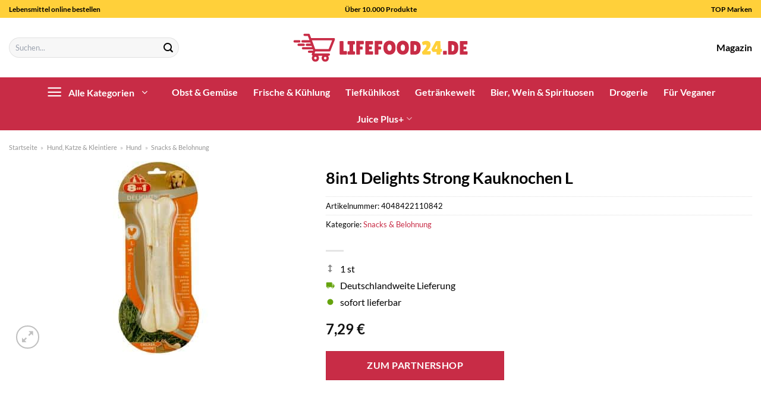

--- FILE ---
content_type: text/html; charset=UTF-8
request_url: https://www.lifefood24.de/8in1-delights-strong-kauknochen-l/
body_size: 35902
content:
<!DOCTYPE html>
<html lang="de" class="loading-site no-js">
<head><meta charset="UTF-8" /><script>if(navigator.userAgent.match(/MSIE|Internet Explorer/i)||navigator.userAgent.match(/Trident\/7\..*?rv:11/i)){var href=document.location.href;if(!href.match(/[?&]nowprocket/)){if(href.indexOf("?")==-1){if(href.indexOf("#")==-1){document.location.href=href+"?nowprocket=1"}else{document.location.href=href.replace("#","?nowprocket=1#")}}else{if(href.indexOf("#")==-1){document.location.href=href+"&nowprocket=1"}else{document.location.href=href.replace("#","&nowprocket=1#")}}}}</script><script>class RocketLazyLoadScripts{constructor(){this.v="1.2.3",this.triggerEvents=["keydown","mousedown","mousemove","touchmove","touchstart","touchend","wheel"],this.userEventHandler=this._triggerListener.bind(this),this.touchStartHandler=this._onTouchStart.bind(this),this.touchMoveHandler=this._onTouchMove.bind(this),this.touchEndHandler=this._onTouchEnd.bind(this),this.clickHandler=this._onClick.bind(this),this.interceptedClicks=[],window.addEventListener("pageshow",t=>{this.persisted=t.persisted}),window.addEventListener("DOMContentLoaded",()=>{this._preconnect3rdParties()}),this.delayedScripts={normal:[],async:[],defer:[]},this.trash=[],this.allJQueries=[]}_addUserInteractionListener(t){if(document.hidden){t._triggerListener();return}this.triggerEvents.forEach(e=>window.addEventListener(e,t.userEventHandler,{passive:!0})),window.addEventListener("touchstart",t.touchStartHandler,{passive:!0}),window.addEventListener("mousedown",t.touchStartHandler),document.addEventListener("visibilitychange",t.userEventHandler)}_removeUserInteractionListener(){this.triggerEvents.forEach(t=>window.removeEventListener(t,this.userEventHandler,{passive:!0})),document.removeEventListener("visibilitychange",this.userEventHandler)}_onTouchStart(t){"HTML"!==t.target.tagName&&(window.addEventListener("touchend",this.touchEndHandler),window.addEventListener("mouseup",this.touchEndHandler),window.addEventListener("touchmove",this.touchMoveHandler,{passive:!0}),window.addEventListener("mousemove",this.touchMoveHandler),t.target.addEventListener("click",this.clickHandler),this._renameDOMAttribute(t.target,"onclick","rocket-onclick"),this._pendingClickStarted())}_onTouchMove(t){window.removeEventListener("touchend",this.touchEndHandler),window.removeEventListener("mouseup",this.touchEndHandler),window.removeEventListener("touchmove",this.touchMoveHandler,{passive:!0}),window.removeEventListener("mousemove",this.touchMoveHandler),t.target.removeEventListener("click",this.clickHandler),this._renameDOMAttribute(t.target,"rocket-onclick","onclick"),this._pendingClickFinished()}_onTouchEnd(t){window.removeEventListener("touchend",this.touchEndHandler),window.removeEventListener("mouseup",this.touchEndHandler),window.removeEventListener("touchmove",this.touchMoveHandler,{passive:!0}),window.removeEventListener("mousemove",this.touchMoveHandler)}_onClick(t){t.target.removeEventListener("click",this.clickHandler),this._renameDOMAttribute(t.target,"rocket-onclick","onclick"),this.interceptedClicks.push(t),t.preventDefault(),t.stopPropagation(),t.stopImmediatePropagation(),this._pendingClickFinished()}_replayClicks(){window.removeEventListener("touchstart",this.touchStartHandler,{passive:!0}),window.removeEventListener("mousedown",this.touchStartHandler),this.interceptedClicks.forEach(t=>{t.target.dispatchEvent(new MouseEvent("click",{view:t.view,bubbles:!0,cancelable:!0}))})}_waitForPendingClicks(){return new Promise(t=>{this._isClickPending?this._pendingClickFinished=t:t()})}_pendingClickStarted(){this._isClickPending=!0}_pendingClickFinished(){this._isClickPending=!1}_renameDOMAttribute(t,e,r){t.hasAttribute&&t.hasAttribute(e)&&(event.target.setAttribute(r,event.target.getAttribute(e)),event.target.removeAttribute(e))}_triggerListener(){this._removeUserInteractionListener(this),"loading"===document.readyState?document.addEventListener("DOMContentLoaded",this._loadEverythingNow.bind(this)):this._loadEverythingNow()}_preconnect3rdParties(){let t=[];document.querySelectorAll("script[type=rocketlazyloadscript]").forEach(e=>{if(e.hasAttribute("src")){let r=new URL(e.src).origin;r!==location.origin&&t.push({src:r,crossOrigin:e.crossOrigin||"module"===e.getAttribute("data-rocket-type")})}}),t=[...new Map(t.map(t=>[JSON.stringify(t),t])).values()],this._batchInjectResourceHints(t,"preconnect")}async _loadEverythingNow(){this.lastBreath=Date.now(),this._delayEventListeners(this),this._delayJQueryReady(this),this._handleDocumentWrite(),this._registerAllDelayedScripts(),this._preloadAllScripts(),await this._loadScriptsFromList(this.delayedScripts.normal),await this._loadScriptsFromList(this.delayedScripts.defer),await this._loadScriptsFromList(this.delayedScripts.async);try{await this._triggerDOMContentLoaded(),await this._triggerWindowLoad()}catch(t){console.error(t)}window.dispatchEvent(new Event("rocket-allScriptsLoaded")),this._waitForPendingClicks().then(()=>{this._replayClicks()}),this._emptyTrash()}_registerAllDelayedScripts(){document.querySelectorAll("script[type=rocketlazyloadscript]").forEach(t=>{t.hasAttribute("data-rocket-src")?t.hasAttribute("async")&&!1!==t.async?this.delayedScripts.async.push(t):t.hasAttribute("defer")&&!1!==t.defer||"module"===t.getAttribute("data-rocket-type")?this.delayedScripts.defer.push(t):this.delayedScripts.normal.push(t):this.delayedScripts.normal.push(t)})}async _transformScript(t){return new Promise((await this._littleBreath(),navigator.userAgent.indexOf("Firefox/")>0||""===navigator.vendor)?e=>{let r=document.createElement("script");[...t.attributes].forEach(t=>{let e=t.nodeName;"type"!==e&&("data-rocket-type"===e&&(e="type"),"data-rocket-src"===e&&(e="src"),r.setAttribute(e,t.nodeValue))}),t.text&&(r.text=t.text),r.hasAttribute("src")?(r.addEventListener("load",e),r.addEventListener("error",e)):(r.text=t.text,e());try{t.parentNode.replaceChild(r,t)}catch(i){e()}}:async e=>{function r(){t.setAttribute("data-rocket-status","failed"),e()}try{let i=t.getAttribute("data-rocket-type"),n=t.getAttribute("data-rocket-src");t.text,i?(t.type=i,t.removeAttribute("data-rocket-type")):t.removeAttribute("type"),t.addEventListener("load",function r(){t.setAttribute("data-rocket-status","executed"),e()}),t.addEventListener("error",r),n?(t.removeAttribute("data-rocket-src"),t.src=n):t.src="data:text/javascript;base64,"+window.btoa(unescape(encodeURIComponent(t.text)))}catch(s){r()}})}async _loadScriptsFromList(t){let e=t.shift();return e&&e.isConnected?(await this._transformScript(e),this._loadScriptsFromList(t)):Promise.resolve()}_preloadAllScripts(){this._batchInjectResourceHints([...this.delayedScripts.normal,...this.delayedScripts.defer,...this.delayedScripts.async],"preload")}_batchInjectResourceHints(t,e){var r=document.createDocumentFragment();t.forEach(t=>{let i=t.getAttribute&&t.getAttribute("data-rocket-src")||t.src;if(i){let n=document.createElement("link");n.href=i,n.rel=e,"preconnect"!==e&&(n.as="script"),t.getAttribute&&"module"===t.getAttribute("data-rocket-type")&&(n.crossOrigin=!0),t.crossOrigin&&(n.crossOrigin=t.crossOrigin),t.integrity&&(n.integrity=t.integrity),r.appendChild(n),this.trash.push(n)}}),document.head.appendChild(r)}_delayEventListeners(t){let e={};function r(t,r){!function t(r){!e[r]&&(e[r]={originalFunctions:{add:r.addEventListener,remove:r.removeEventListener},eventsToRewrite:[]},r.addEventListener=function(){arguments[0]=i(arguments[0]),e[r].originalFunctions.add.apply(r,arguments)},r.removeEventListener=function(){arguments[0]=i(arguments[0]),e[r].originalFunctions.remove.apply(r,arguments)});function i(t){return e[r].eventsToRewrite.indexOf(t)>=0?"rocket-"+t:t}}(t),e[t].eventsToRewrite.push(r)}function i(t,e){let r=t[e];Object.defineProperty(t,e,{get:()=>r||function(){},set(i){t["rocket"+e]=r=i}})}r(document,"DOMContentLoaded"),r(window,"DOMContentLoaded"),r(window,"load"),r(window,"pageshow"),r(document,"readystatechange"),i(document,"onreadystatechange"),i(window,"onload"),i(window,"onpageshow")}_delayJQueryReady(t){let e;function r(r){if(r&&r.fn&&!t.allJQueries.includes(r)){r.fn.ready=r.fn.init.prototype.ready=function(e){return t.domReadyFired?e.bind(document)(r):document.addEventListener("rocket-DOMContentLoaded",()=>e.bind(document)(r)),r([])};let i=r.fn.on;r.fn.on=r.fn.init.prototype.on=function(){if(this[0]===window){function t(t){return t.split(" ").map(t=>"load"===t||0===t.indexOf("load.")?"rocket-jquery-load":t).join(" ")}"string"==typeof arguments[0]||arguments[0]instanceof String?arguments[0]=t(arguments[0]):"object"==typeof arguments[0]&&Object.keys(arguments[0]).forEach(e=>{let r=arguments[0][e];delete arguments[0][e],arguments[0][t(e)]=r})}return i.apply(this,arguments),this},t.allJQueries.push(r)}e=r}r(window.jQuery),Object.defineProperty(window,"jQuery",{get:()=>e,set(t){r(t)}})}async _triggerDOMContentLoaded(){this.domReadyFired=!0,await this._littleBreath(),document.dispatchEvent(new Event("rocket-DOMContentLoaded")),await this._littleBreath(),window.dispatchEvent(new Event("rocket-DOMContentLoaded")),await this._littleBreath(),document.dispatchEvent(new Event("rocket-readystatechange")),await this._littleBreath(),document.rocketonreadystatechange&&document.rocketonreadystatechange()}async _triggerWindowLoad(){await this._littleBreath(),window.dispatchEvent(new Event("rocket-load")),await this._littleBreath(),window.rocketonload&&window.rocketonload(),await this._littleBreath(),this.allJQueries.forEach(t=>t(window).trigger("rocket-jquery-load")),await this._littleBreath();let t=new Event("rocket-pageshow");t.persisted=this.persisted,window.dispatchEvent(t),await this._littleBreath(),window.rocketonpageshow&&window.rocketonpageshow({persisted:this.persisted})}_handleDocumentWrite(){let t=new Map;document.write=document.writeln=function(e){let r=document.currentScript;r||console.error("WPRocket unable to document.write this: "+e);let i=document.createRange(),n=r.parentElement,s=t.get(r);void 0===s&&(s=r.nextSibling,t.set(r,s));let a=document.createDocumentFragment();i.setStart(a,0),a.appendChild(i.createContextualFragment(e)),n.insertBefore(a,s)}}async _littleBreath(){Date.now()-this.lastBreath>45&&(await this._requestAnimFrame(),this.lastBreath=Date.now())}async _requestAnimFrame(){return document.hidden?new Promise(t=>setTimeout(t)):new Promise(t=>requestAnimationFrame(t))}_emptyTrash(){this.trash.forEach(t=>t.remove())}static run(){let t=new RocketLazyLoadScripts;t._addUserInteractionListener(t)}}RocketLazyLoadScripts.run();</script>
	
	<link rel="profile" href="http://gmpg.org/xfn/11" />
	<link rel="pingback" href="https://www.lifefood24.de/xmlrpc.php" />

	<script type="rocketlazyloadscript">(function(html){html.className = html.className.replace(/\bno-js\b/,'js')})(document.documentElement);</script>
<meta name='robots' content='index, follow, max-image-preview:large, max-snippet:-1, max-video-preview:-1' />
<link rel="preload" href="https://www.lifefood24.de/wp-content/plugins/rate-my-post/public/css/fonts/ratemypost.ttf" type="font/ttf" as="font" crossorigin="anonymous"><meta name="viewport" content="width=device-width, initial-scale=1" />
	<!-- This site is optimized with the Yoast SEO plugin v26.8 - https://yoast.com/product/yoast-seo-wordpress/ -->
	<title>8in1 Delights Strong Kauknochen L online kaufen bei Lifefood24.de</title>
	<meta name="description" content="Hier auf Lifefood24.de, deinem Lebensmittelhändler günstig 8in1 Delights Strong Kauknochen L online kaufen ✓ täglich Versand ✓" />
	<link rel="canonical" href="https://www.lifefood24.de/8in1-delights-strong-kauknochen-l/" />
	<meta property="og:locale" content="de_DE" />
	<meta property="og:type" content="article" />
	<meta property="og:title" content="8in1 Delights Strong Kauknochen L online kaufen bei Lifefood24.de" />
	<meta property="og:description" content="Hier auf Lifefood24.de, deinem Lebensmittelhändler günstig 8in1 Delights Strong Kauknochen L online kaufen ✓ täglich Versand ✓" />
	<meta property="og:url" content="https://www.lifefood24.de/8in1-delights-strong-kauknochen-l/" />
	<meta property="og:site_name" content="lifefood24.de" />
	<meta property="article:modified_time" content="2025-07-11T09:40:36+00:00" />
	<meta property="og:image" content="https://www.lifefood24.de/wp-content/uploads/2023/08/4502012119_4048422110859_01.jpg" />
	<meta property="og:image:width" content="250" />
	<meta property="og:image:height" content="325" />
	<meta property="og:image:type" content="image/jpeg" />
	<meta name="twitter:card" content="summary_large_image" />
	<meta name="twitter:label1" content="Geschätzte Lesezeit" />
	<meta name="twitter:data1" content="6 Minuten" />
	<script type="application/ld+json" class="yoast-schema-graph">{"@context":"https://schema.org","@graph":[{"@type":"WebPage","@id":"https://www.lifefood24.de/8in1-delights-strong-kauknochen-l/","url":"https://www.lifefood24.de/8in1-delights-strong-kauknochen-l/","name":"8in1 Delights Strong Kauknochen L online kaufen bei Lifefood24.de","isPartOf":{"@id":"https://www.lifefood24.de/#website"},"primaryImageOfPage":{"@id":"https://www.lifefood24.de/8in1-delights-strong-kauknochen-l/#primaryimage"},"image":{"@id":"https://www.lifefood24.de/8in1-delights-strong-kauknochen-l/#primaryimage"},"thumbnailUrl":"https://www.lifefood24.de/wp-content/uploads/2023/08/4502012119_4048422110859_01.jpg","datePublished":"2023-08-31T07:43:51+00:00","dateModified":"2025-07-11T09:40:36+00:00","description":"Hier auf Lifefood24.de, deinem Lebensmittelhändler günstig 8in1 Delights Strong Kauknochen L online kaufen ✓ täglich Versand ✓","breadcrumb":{"@id":"https://www.lifefood24.de/8in1-delights-strong-kauknochen-l/#breadcrumb"},"inLanguage":"de","potentialAction":[{"@type":"ReadAction","target":["https://www.lifefood24.de/8in1-delights-strong-kauknochen-l/"]}]},{"@type":"ImageObject","inLanguage":"de","@id":"https://www.lifefood24.de/8in1-delights-strong-kauknochen-l/#primaryimage","url":"https://www.lifefood24.de/wp-content/uploads/2023/08/4502012119_4048422110859_01.jpg","contentUrl":"https://www.lifefood24.de/wp-content/uploads/2023/08/4502012119_4048422110859_01.jpg","width":250,"height":325,"caption":"8in1 Delights Strong Kauknochen L"},{"@type":"BreadcrumbList","@id":"https://www.lifefood24.de/8in1-delights-strong-kauknochen-l/#breadcrumb","itemListElement":[{"@type":"ListItem","position":1,"name":"Startseite","item":"https://www.lifefood24.de/"},{"@type":"ListItem","position":2,"name":"Shop","item":"https://www.lifefood24.de/shop/"},{"@type":"ListItem","position":3,"name":"8in1 Delights Strong Kauknochen L"}]},{"@type":"WebSite","@id":"https://www.lifefood24.de/#website","url":"https://www.lifefood24.de/","name":"Lifefood24.de","description":"","publisher":{"@id":"https://www.lifefood24.de/#organization"},"potentialAction":[{"@type":"SearchAction","target":{"@type":"EntryPoint","urlTemplate":"https://www.lifefood24.de/?s={search_term_string}"},"query-input":{"@type":"PropertyValueSpecification","valueRequired":true,"valueName":"search_term_string"}}],"inLanguage":"de"},{"@type":"Organization","@id":"https://www.lifefood24.de/#organization","name":"lifefood24.de","url":"https://www.lifefood24.de/","logo":{"@type":"ImageObject","inLanguage":"de","@id":"https://www.lifefood24.de/#/schema/logo/image/","url":"https://www.lifefood24.de/wp-content/uploads/2023/08/liefefood24-de-favicon.png","contentUrl":"https://www.lifefood24.de/wp-content/uploads/2023/08/liefefood24-de-favicon.png","width":50,"height":50,"caption":"lifefood24.de"},"image":{"@id":"https://www.lifefood24.de/#/schema/logo/image/"}}]}</script>
	<!-- / Yoast SEO plugin. -->



<link rel='prefetch' href='https://www.lifefood24.de/wp-content/themes/flatsome/assets/js/flatsome.js?ver=a0a7aee297766598a20e' />
<link rel='prefetch' href='https://www.lifefood24.de/wp-content/themes/flatsome/assets/js/chunk.slider.js?ver=3.18.6' />
<link rel='prefetch' href='https://www.lifefood24.de/wp-content/themes/flatsome/assets/js/chunk.popups.js?ver=3.18.6' />
<link rel='prefetch' href='https://www.lifefood24.de/wp-content/themes/flatsome/assets/js/chunk.tooltips.js?ver=3.18.6' />
<link rel='prefetch' href='https://www.lifefood24.de/wp-content/themes/flatsome/assets/js/woocommerce.js?ver=49415fe6a9266f32f1f2' />
<style id='wp-img-auto-sizes-contain-inline-css' type='text/css'>
img:is([sizes=auto i],[sizes^="auto," i]){contain-intrinsic-size:3000px 1500px}
/*# sourceURL=wp-img-auto-sizes-contain-inline-css */
</style>
<link data-minify="1" rel='stylesheet' id='maintenanceLayer-css' href='https://www.lifefood24.de/wp-content/cache/min/1/wp-content/plugins/dailylead_maintenance/css/layer.css?ver=1766661259' type='text/css' media='all' />
<link data-minify="1" rel='stylesheet' id='rate-my-post-css' href='https://www.lifefood24.de/wp-content/cache/min/1/wp-content/plugins/rate-my-post/public/css/rate-my-post.css?ver=1766661259' type='text/css' media='all' />
<style id='rate-my-post-inline-css' type='text/css'>
.rmp-widgets-container p {  font-size: 12px;}.rmp-rating-widget .rmp-icon--ratings {  font-size: 12px;}
/*# sourceURL=rate-my-post-inline-css */
</style>
<link rel='stylesheet' id='photoswipe-css' href='https://www.lifefood24.de/wp-content/plugins/woocommerce/assets/css/photoswipe/photoswipe.min.css?ver=9.4.2' type='text/css' media='all' />
<link rel='stylesheet' id='photoswipe-default-skin-css' href='https://www.lifefood24.de/wp-content/plugins/woocommerce/assets/css/photoswipe/default-skin/default-skin.min.css?ver=9.4.2' type='text/css' media='all' />
<style id='woocommerce-inline-inline-css' type='text/css'>
.woocommerce form .form-row .required { visibility: visible; }
/*# sourceURL=woocommerce-inline-inline-css */
</style>
<link rel='stylesheet' id='ez-toc-css' href='https://www.lifefood24.de/wp-content/plugins/easy-table-of-contents/assets/css/screen.min.css?ver=2.0.80' type='text/css' media='all' />
<style id='ez-toc-inline-css' type='text/css'>
div#ez-toc-container .ez-toc-title {font-size: 120%;}div#ez-toc-container .ez-toc-title {font-weight: 500;}div#ez-toc-container ul li , div#ez-toc-container ul li a {font-size: 95%;}div#ez-toc-container ul li , div#ez-toc-container ul li a {font-weight: 500;}div#ez-toc-container nav ul ul li {font-size: 90%;}div#ez-toc-container {background: #fff;border: 1px solid #000000;}div#ez-toc-container p.ez-toc-title , #ez-toc-container .ez_toc_custom_title_icon , #ez-toc-container .ez_toc_custom_toc_icon {color: #000000;}div#ez-toc-container ul.ez-toc-list a {color: #000000;}div#ez-toc-container ul.ez-toc-list a:hover {color: #000000;}div#ez-toc-container ul.ez-toc-list a:visited {color: #000000;}.ez-toc-counter nav ul li a::before {color: ;}.ez-toc-box-title {font-weight: bold; margin-bottom: 10px; text-align: center; text-transform: uppercase; letter-spacing: 1px; color: #666; padding-bottom: 5px;position:absolute;top:-4%;left:5%;background-color: inherit;transition: top 0.3s ease;}.ez-toc-box-title.toc-closed {top:-25%;}
.ez-toc-container-direction {direction: ltr;}.ez-toc-counter ul{counter-reset: item ;}.ez-toc-counter nav ul li a::before {content: counters(item, '.', decimal) '. ';display: inline-block;counter-increment: item;flex-grow: 0;flex-shrink: 0;margin-right: .2em; float: left; }.ez-toc-widget-direction {direction: ltr;}.ez-toc-widget-container ul{counter-reset: item ;}.ez-toc-widget-container nav ul li a::before {content: counters(item, '.', decimal) '. ';display: inline-block;counter-increment: item;flex-grow: 0;flex-shrink: 0;margin-right: .2em; float: left; }
/*# sourceURL=ez-toc-inline-css */
</style>
<link data-minify="1" rel='stylesheet' id='flatsome-main-css' href='https://www.lifefood24.de/wp-content/cache/min/1/wp-content/themes/flatsome/assets/css/flatsome.css?ver=1766661259' type='text/css' media='all' />
<style id='flatsome-main-inline-css' type='text/css'>
@font-face {
				font-family: "fl-icons";
				font-display: block;
				src: url(https://www.lifefood24.de/wp-content/themes/flatsome/assets/css/icons/fl-icons.eot?v=3.18.6);
				src:
					url(https://www.lifefood24.de/wp-content/themes/flatsome/assets/css/icons/fl-icons.eot#iefix?v=3.18.6) format("embedded-opentype"),
					url(https://www.lifefood24.de/wp-content/themes/flatsome/assets/css/icons/fl-icons.woff2?v=3.18.6) format("woff2"),
					url(https://www.lifefood24.de/wp-content/themes/flatsome/assets/css/icons/fl-icons.ttf?v=3.18.6) format("truetype"),
					url(https://www.lifefood24.de/wp-content/themes/flatsome/assets/css/icons/fl-icons.woff?v=3.18.6) format("woff"),
					url(https://www.lifefood24.de/wp-content/themes/flatsome/assets/css/icons/fl-icons.svg?v=3.18.6#fl-icons) format("svg");
			}
/*# sourceURL=flatsome-main-inline-css */
</style>
<link data-minify="1" rel='stylesheet' id='flatsome-shop-css' href='https://www.lifefood24.de/wp-content/cache/min/1/wp-content/themes/flatsome/assets/css/flatsome-shop.css?ver=1766661259' type='text/css' media='all' />
<script data-minify="1" type="text/javascript" src="https://www.lifefood24.de/wp-content/cache/min/1/wp-content/plugins/dailylead_maintenance/js/layerShow.js?ver=1766661259" id="maintenanceLayerShow-js" defer></script>
<script data-minify="1" type="text/javascript" src="https://www.lifefood24.de/wp-content/cache/min/1/wp-content/plugins/dailylead_maintenance/js/layer.js?ver=1766661259" id="maintenanceLayer-js" defer></script>
<script type="rocketlazyloadscript" data-rocket-type="text/javascript" data-rocket-src="https://www.lifefood24.de/wp-includes/js/jquery/jquery.min.js?ver=3.7.1" id="jquery-core-js" defer></script>
<script type="rocketlazyloadscript" data-rocket-type="text/javascript" data-rocket-src="https://www.lifefood24.de/wp-content/plugins/woocommerce/assets/js/jquery-blockui/jquery.blockUI.min.js?ver=2.7.0-wc.9.4.2" id="jquery-blockui-js" data-wp-strategy="defer" defer></script>
<script type="text/javascript" id="wc-add-to-cart-js-extra">
/* <![CDATA[ */
var wc_add_to_cart_params = {"ajax_url":"/wp-admin/admin-ajax.php","wc_ajax_url":"/?wc-ajax=%%endpoint%%","i18n_view_cart":"Warenkorb anzeigen","cart_url":"https://www.lifefood24.de","is_cart":"","cart_redirect_after_add":"no"};
//# sourceURL=wc-add-to-cart-js-extra
/* ]]> */
</script>
<script type="rocketlazyloadscript" data-rocket-type="text/javascript" data-rocket-src="https://www.lifefood24.de/wp-content/plugins/woocommerce/assets/js/frontend/add-to-cart.min.js?ver=9.4.2" id="wc-add-to-cart-js" defer="defer" data-wp-strategy="defer"></script>
<script type="rocketlazyloadscript" data-rocket-type="text/javascript" data-rocket-src="https://www.lifefood24.de/wp-content/plugins/woocommerce/assets/js/photoswipe/photoswipe.min.js?ver=4.1.1-wc.9.4.2" id="photoswipe-js" defer="defer" data-wp-strategy="defer"></script>
<script type="rocketlazyloadscript" data-rocket-type="text/javascript" data-rocket-src="https://www.lifefood24.de/wp-content/plugins/woocommerce/assets/js/photoswipe/photoswipe-ui-default.min.js?ver=4.1.1-wc.9.4.2" id="photoswipe-ui-default-js" defer="defer" data-wp-strategy="defer"></script>
<script type="text/javascript" id="wc-single-product-js-extra">
/* <![CDATA[ */
var wc_single_product_params = {"i18n_required_rating_text":"Bitte w\u00e4hle eine Bewertung","review_rating_required":"yes","flexslider":{"rtl":false,"animation":"slide","smoothHeight":true,"directionNav":false,"controlNav":"thumbnails","slideshow":false,"animationSpeed":500,"animationLoop":false,"allowOneSlide":false},"zoom_enabled":"","zoom_options":[],"photoswipe_enabled":"1","photoswipe_options":{"shareEl":false,"closeOnScroll":false,"history":false,"hideAnimationDuration":0,"showAnimationDuration":0},"flexslider_enabled":""};
//# sourceURL=wc-single-product-js-extra
/* ]]> */
</script>
<script type="rocketlazyloadscript" data-rocket-type="text/javascript" data-rocket-src="https://www.lifefood24.de/wp-content/plugins/woocommerce/assets/js/frontend/single-product.min.js?ver=9.4.2" id="wc-single-product-js" defer="defer" data-wp-strategy="defer"></script>
<script type="rocketlazyloadscript" data-rocket-type="text/javascript" data-rocket-src="https://www.lifefood24.de/wp-content/plugins/woocommerce/assets/js/js-cookie/js.cookie.min.js?ver=2.1.4-wc.9.4.2" id="js-cookie-js" data-wp-strategy="defer" defer></script>
<style>.woocommerce-product-gallery{ opacity: 1 !important; }</style><script type="rocketlazyloadscript">
  var _paq = window._paq = window._paq || [];
  /* tracker methods like "setCustomDimension" should be called before "trackPageView" */
  _paq.push(['trackPageView']);
  _paq.push(['enableLinkTracking']);
  (function() {
    var u="https://stats.dailylead.de/";
    _paq.push(['setTrackerUrl', u+'matomo.php']);
    _paq.push(['setSiteId', '149']);
    var d=document, g=d.createElement('script'), s=d.getElementsByTagName('script')[0];
    g.async=true; g.src=u+'matomo.js'; s.parentNode.insertBefore(g,s);
  })();
</script>
<script type="rocketlazyloadscript" data-minify="1" data-host="https://digistats.de" data-dnt="false" data-rocket-src="https://www.lifefood24.de/wp-content/cache/min/1/js/script.js?ver=1766661260" id="ZwSg9rf6GA" async defer></script>	<noscript><style>.woocommerce-product-gallery{ opacity: 1 !important; }</style></noscript>
	<style class='wp-fonts-local' type='text/css'>
@font-face{font-family:Inter;font-style:normal;font-weight:300 900;font-display:fallback;src:url('https://www.lifefood24.de/wp-content/plugins/woocommerce/assets/fonts/Inter-VariableFont_slnt,wght.woff2') format('woff2');font-stretch:normal;}
@font-face{font-family:Cardo;font-style:normal;font-weight:400;font-display:fallback;src:url('https://www.lifefood24.de/wp-content/plugins/woocommerce/assets/fonts/cardo_normal_400.woff2') format('woff2');}
</style>
<link rel="icon" href="https://www.lifefood24.de/wp-content/uploads/2023/08/cropped-liefefood24-de-favicon-32x32.png" sizes="32x32" />
<link rel="icon" href="https://www.lifefood24.de/wp-content/uploads/2023/08/cropped-liefefood24-de-favicon-192x192.png" sizes="192x192" />
<link rel="apple-touch-icon" href="https://www.lifefood24.de/wp-content/uploads/2023/08/cropped-liefefood24-de-favicon-180x180.png" />
<meta name="msapplication-TileImage" content="https://www.lifefood24.de/wp-content/uploads/2023/08/cropped-liefefood24-de-favicon-270x270.png" />
<style id="custom-css" type="text/css">:root {--primary-color: #c82c46;--fs-color-primary: #c82c46;--fs-color-secondary: #c82c46;--fs-color-success: #7a9c59;--fs-color-alert: #b20000;--fs-experimental-link-color: #c82c46;--fs-experimental-link-color-hover: #000000;}.tooltipster-base {--tooltip-color: #fff;--tooltip-bg-color: #000;}.off-canvas-right .mfp-content, .off-canvas-left .mfp-content {--drawer-width: 300px;}.off-canvas .mfp-content.off-canvas-cart {--drawer-width: 360px;}.container-width, .full-width .ubermenu-nav, .container, .row{max-width: 1670px}.row.row-collapse{max-width: 1640px}.row.row-small{max-width: 1662.5px}.row.row-large{max-width: 1700px}.header-main{height: 100px}#logo img{max-height: 100px}#logo{width:300px;}.header-top{min-height: 30px}.transparent .header-main{height: 90px}.transparent #logo img{max-height: 90px}.has-transparent + .page-title:first-of-type,.has-transparent + #main > .page-title,.has-transparent + #main > div > .page-title,.has-transparent + #main .page-header-wrapper:first-of-type .page-title{padding-top: 170px;}.header.show-on-scroll,.stuck .header-main{height:70px!important}.stuck #logo img{max-height: 70px!important}.search-form{ width: 65%;}.header-bg-color {background-color: #ffffff}.header-bottom {background-color: #c82c46}.top-bar-nav > li > a{line-height: 16px }.header-main .nav > li > a{line-height: 16px }.header-bottom-nav > li > a{line-height: 16px }@media (max-width: 549px) {.header-main{height: 70px}#logo img{max-height: 70px}}.header-top{background-color:#ffd03a!important;}body{color: #000000}h1,h2,h3,h4,h5,h6,.heading-font{color: #000000;}body{font-family: Lato, sans-serif;}body {font-weight: 400;font-style: normal;}.nav > li > a {font-family: Lato, sans-serif;}.mobile-sidebar-levels-2 .nav > li > ul > li > a {font-family: Lato, sans-serif;}.nav > li > a,.mobile-sidebar-levels-2 .nav > li > ul > li > a {font-weight: 700;font-style: normal;}h1,h2,h3,h4,h5,h6,.heading-font, .off-canvas-center .nav-sidebar.nav-vertical > li > a{font-family: Lato, sans-serif;}h1,h2,h3,h4,h5,h6,.heading-font,.banner h1,.banner h2 {font-weight: 700;font-style: normal;}.alt-font{font-family: "Dancing Script", sans-serif;}.alt-font {font-weight: 400!important;font-style: normal!important;}.header:not(.transparent) .header-nav-main.nav > li > a {color: #000000;}.header:not(.transparent) .header-bottom-nav.nav > li > a{color: #ffffff;}.widget:where(:not(.widget_shopping_cart)) a{color: #000000;}.widget:where(:not(.widget_shopping_cart)) a:hover{color: #c82c46;}.widget .tagcloud a:hover{border-color: #c82c46; background-color: #c82c46;}.has-equal-box-heights .box-image {padding-top: 100%;}@media screen and (min-width: 550px){.products .box-vertical .box-image{min-width: 300px!important;width: 300px!important;}}.header-main .social-icons,.header-main .cart-icon strong,.header-main .menu-title,.header-main .header-button > .button.is-outline,.header-main .nav > li > a > i:not(.icon-angle-down){color: #000000!important;}.header-main .header-button > .button.is-outline,.header-main .cart-icon strong:after,.header-main .cart-icon strong{border-color: #000000!important;}.header-main .header-button > .button:not(.is-outline){background-color: #000000!important;}.header-main .current-dropdown .cart-icon strong,.header-main .header-button > .button:hover,.header-main .header-button > .button:hover i,.header-main .header-button > .button:hover span{color:#FFF!important;}.header-main .menu-title:hover,.header-main .social-icons a:hover,.header-main .header-button > .button.is-outline:hover,.header-main .nav > li > a:hover > i:not(.icon-angle-down){color: #000000!important;}.header-main .current-dropdown .cart-icon strong,.header-main .header-button > .button:hover{background-color: #000000!important;}.header-main .current-dropdown .cart-icon strong:after,.header-main .current-dropdown .cart-icon strong,.header-main .header-button > .button:hover{border-color: #000000!important;}.absolute-footer, html{background-color: #ffffff}.page-title-small + main .product-container > .row{padding-top:0;}.header-vertical-menu__opener {width: 200px}.header-vertical-menu__fly-out {width: 200px}.header-vertical-menu__opener{color: #ffffff}.header-vertical-menu__fly-out{background-color: #ffffff}.nav-vertical-fly-out > li + li {border-top-width: 1px; border-top-style: solid;}.header-vertical-menu__fly-out .nav-vertical-fly-out > li.menu-item > a {color: #000000;}/* Custom CSS */.header-vertical-menu__fly-out .current-dropdown.menu-item .nav-dropdown {display: block;}.header-vertical-menu__opener {font-size: initial;}.off-canvas-right .mfp-content, .off-canvas-left .mfp-content {max-width: 320px;width:100%}.off-canvas-left.mfp-ready .mfp-close {color: black;}.product-summary .woocommerce-Price-currencySymbol {font-size: inherit;vertical-align: inherit;margin-top: inherit;}.product-section-title-related {text-align: center;padding-top: 45px;}.yith-wcwl-add-to-wishlist {margin-top: 10px;margin-bottom: 30px;}.page-title {margin-top: 20px;}@media screen and (min-width: 850px) {.page-title-inner {padding-top: 0;min-height: auto;}}/*** START Sticky Banner ***/.sticky-add-to-cart__product img {display: none;}.sticky-add-to-cart__product .product-title-small {display: none;}.sticky-add-to-cart--active .cart {padding-top: 5px;padding-bottom: 5px;max-width: 250px;flex-grow: 1;font-size: smaller;margin-bottom: 0;}.sticky-add-to-cart.sticky-add-to-cart--active .single_add_to_cart_button{margin: 0;padding-top: 10px;padding-bottom: 10px;border-radius: 99px;width: 100%;line-height: 1.5;}.single_add_to_cart_button,.sticky-add-to-cart:not(.sticky-add-to-cart--active) .single_add_to_cart_button {padding: 5px;max-width: 300px;width:100%;margin:0;}.sticky-add-to-cart--active {-webkit-backdrop-filter: blur(7px);backdrop-filter: blur(7px);display: flex;justify-content: center;padding: 3px 10px;}.sticky-add-to-cart__product .product-title-small {height: 14px;overflow: hidden;}.sticky-add-to-cart--active .woocommerce-variation-price, .sticky-add-to-cart--active .product-page-price {font-size: 24px;}.sticky-add-to-cart--active .price del {font-size: 50%;margin-bottom: 4px;}.sticky-add-to-cart--active .price del::after {width: 50%;}.sticky-add-to-cart__product {margin-right: 5px;}/*** END Sticky Banner ***/.yadore {display: grid;grid-template-columns: repeat(4,minmax(0,1fr));gap:1rem;}.col-4 .yadore {display: grid;grid-template-columns: repeat(4,minmax(0,1fr));gap:1rem;}.yadore .yadore-item {background: #fff;border-radius: 15px;}.yadore .yadore-item li.delivery_time,.yadore .yadore-item li.stock_status,.yadore .yadore-item li.stock_status.nicht {list-style-type: none;padding: 0px 0 0px 24px;margin: 0px!important;}.yadore .yadore-item img:not(.logo) {min-height: 170px;max-height: 170px;}.yadore .yadore-item img.logo {max-width: 70px;max-height: 30px;}.ayo-logo-name {margin-top: 12px;display: block;white-space: nowrap;font-size: xx-small;}.product-info {display: flex;flex-direction: column;padding-bottom: 0;}.product-info.product-title {order: 1;}.product-info .is-divider {order: 2;}.product-info .product-short-description {order: 3;}.product-info .product-short-description li {list-style-type: none;padding: 0px 0 0px 24px;margin: 0px 0px 3px 0px!important;}.product-info .product-short-description li.dimensions {background: url([data-uri]) no-repeat left center;}li.delivery_time,.product-info .product-short-description li.delivery_time {background: url([data-uri]) no-repeat left center;}li.delivery_time,.product-info .product-short-description li.delivery_time {background: url([data-uri]) no-repeat left center;}li.stock_status,.product-info .product-short-description li.stock_status {background: url([data-uri]) no-repeat left center;}li.stock_status.nicht,.product-info .product-short-description li.stock_status.nicht {background: url([data-uri]) no-repeat left center;}.product-info .price-wrapper {order: 4;}.product-info .price-wrapper .price {margin: 0;}.product-info .cart,.product-info .sticky-add-to-cart-wrapper {order:5;margin: 25px 0;}.product-info .yith-wcwl-add-to-wishlist {order: 6;margin: 0;}.overflow-hidden { overflow: hidden;}.overflow-hidden.banner h3 {line-height: 0;}.nowrap { white-space: nowrap;}.height-40 {height: 40px !important;}.m-0 {margin: 0 !important;}a.stretched-link:after {position: absolute;top: 0;right: 0;bottom: 0;left: 0;pointer-events: auto;content: "";background-color: rgba(0,0,0,0.0);z-index: 1;}.z-index-0 {z-index: 0;}.z-index-10 {z-index: 10;}.price del {text-decoration-line: none;position: relative;}.price del::after {content: '';position: absolute;border-top: 2px solid red;width: 100%;height: 100%;left: 0;transform: rotate(-10deg);top: 50%;}.product-small.box .box-image .image-cover img {object-fit: contain;}.product-small.box .box-image {text-align: center;}.product-small.box .box-text .title-wrapper {max-height: 75px;overflow: hidden;margin-bottom: 15px;}.woocommerce-product-gallery__wrapper .woocommerce-product-gallery__image a img {max-height: 420px;width: auto;margin: 0 auto;display: block;}.has-equal-box-heights .box-image img {-o-object-fit: contain;object-fit: contain;}/* START Mobile Menu */.off-canvas-left .mfp-content, .off-canvas-right .mfp-content {width: 85%;max-width: 360px;}.off-canvas-left .mfp-content .nav>li>a, .off-canvas-right .mfp-content .nav>li>a,.mobile-sidebar-levels-2 .nav-slide>li>.sub-menu>li:not(.nav-slide-header)>a, .mobile-sidebar-levels-2 .nav-slide>li>ul.children>li:not(.nav-slide-header)>a {font-size: 1.1em;color: #000;}.mobile-sidebar-levels-2 .nav-slide>li>.sub-menu>li:not(.nav-slide-header)>a, .mobile-sidebar-levels-2 .nav-slide>li>ul.children>li:not(.nav-slide-header)>a {text-transform: none;}/* END Mobile Menu *//*** START MENU frühes umschalten auf MobileCSS ***/@media (min-width: 850px) and (max-width: 1190px) {header [data-show=show-for-medium], header .show-for-medium {display: block !important;}}@media (max-width: 1190px) {header [data-show=hide-for-medium], header .hide-for-medium {display: none !important;}.medium-logo-center .logo {-webkit-box-ordinal-group: 2;-ms-flex-order: 2;order: 2;}header .show-for-medium.flex-right {-webkit-box-ordinal-group: 3;-ms-flex-order: 3;order: 3;}.medium-logo-center .logo img {margin: 0 auto;}}/*** END MENUfrühes umschalten auf MobileCSS ***/.product-small.box .box-image {aspect-ratio: 1/1;}.product-small.box .box-image img {width: auto;max-height: 250px;}.product-title a {color: #000000;}.product-title a:hover {color: var(--fs-experimental-link-color);}/* Custom CSS Tablet */@media (max-width: 849px){.nav li a,.nav-vertical>li>ul li a,.nav-slide-header .toggle,.mobile-sidebar-levels-2 .nav-slide>li>ul.children>li>a, .mobile-sidebar-levels-2 .nav-slide>li>.sub-menu>li>a {color: #000 !important;opacity: 1;}/*** START Sticky Banner ***/.sticky-add-to-cart--active {justify-content: space-between;font-size: .9em;}/*** END Sticky Banner ***/.post-title.is-large {font-size: 1.75em;}.product-small.box .box-image img {width: auto;max-height: 150px;}}/* Custom CSS Mobile */@media (max-width: 549px){/*** START Sticky Banner ***/.sticky-add-to-cart:not(.sticky-add-to-cart--active) {width: 100% !important;max-width: 100%;}.sticky-add-to-cart:not(.sticky-add-to-cart--active) .single_add_to_cart_button {padding: 5px 25px;max-width: 100%;}/*** END Sticky Banner ***/.single_add_to_cart_button {padding: 5px 25px;max-width: 100%;width: 100%;}.yadore,.col-4 .yadore {grid-template-columns: repeat(1,minmax(0,1fr));}}.label-new.menu-item > a:after{content:"Neu";}.label-hot.menu-item > a:after{content:"Hot";}.label-sale.menu-item > a:after{content:"Aktion";}.label-popular.menu-item > a:after{content:"Beliebt";}</style><style id="kirki-inline-styles">/* latin-ext */
@font-face {
  font-family: 'Lato';
  font-style: normal;
  font-weight: 400;
  font-display: swap;
  src: url(https://www.lifefood24.de/wp-content/fonts/lato/S6uyw4BMUTPHjxAwXjeu.woff2) format('woff2');
  unicode-range: U+0100-02BA, U+02BD-02C5, U+02C7-02CC, U+02CE-02D7, U+02DD-02FF, U+0304, U+0308, U+0329, U+1D00-1DBF, U+1E00-1E9F, U+1EF2-1EFF, U+2020, U+20A0-20AB, U+20AD-20C0, U+2113, U+2C60-2C7F, U+A720-A7FF;
}
/* latin */
@font-face {
  font-family: 'Lato';
  font-style: normal;
  font-weight: 400;
  font-display: swap;
  src: url(https://www.lifefood24.de/wp-content/fonts/lato/S6uyw4BMUTPHjx4wXg.woff2) format('woff2');
  unicode-range: U+0000-00FF, U+0131, U+0152-0153, U+02BB-02BC, U+02C6, U+02DA, U+02DC, U+0304, U+0308, U+0329, U+2000-206F, U+20AC, U+2122, U+2191, U+2193, U+2212, U+2215, U+FEFF, U+FFFD;
}
/* latin-ext */
@font-face {
  font-family: 'Lato';
  font-style: normal;
  font-weight: 700;
  font-display: swap;
  src: url(https://www.lifefood24.de/wp-content/fonts/lato/S6u9w4BMUTPHh6UVSwaPGR_p.woff2) format('woff2');
  unicode-range: U+0100-02BA, U+02BD-02C5, U+02C7-02CC, U+02CE-02D7, U+02DD-02FF, U+0304, U+0308, U+0329, U+1D00-1DBF, U+1E00-1E9F, U+1EF2-1EFF, U+2020, U+20A0-20AB, U+20AD-20C0, U+2113, U+2C60-2C7F, U+A720-A7FF;
}
/* latin */
@font-face {
  font-family: 'Lato';
  font-style: normal;
  font-weight: 700;
  font-display: swap;
  src: url(https://www.lifefood24.de/wp-content/fonts/lato/S6u9w4BMUTPHh6UVSwiPGQ.woff2) format('woff2');
  unicode-range: U+0000-00FF, U+0131, U+0152-0153, U+02BB-02BC, U+02C6, U+02DA, U+02DC, U+0304, U+0308, U+0329, U+2000-206F, U+20AC, U+2122, U+2191, U+2193, U+2212, U+2215, U+FEFF, U+FFFD;
}/* vietnamese */
@font-face {
  font-family: 'Dancing Script';
  font-style: normal;
  font-weight: 400;
  font-display: swap;
  src: url(https://www.lifefood24.de/wp-content/fonts/dancing-script/If2cXTr6YS-zF4S-kcSWSVi_sxjsohD9F50Ruu7BMSo3Rep8ltA.woff2) format('woff2');
  unicode-range: U+0102-0103, U+0110-0111, U+0128-0129, U+0168-0169, U+01A0-01A1, U+01AF-01B0, U+0300-0301, U+0303-0304, U+0308-0309, U+0323, U+0329, U+1EA0-1EF9, U+20AB;
}
/* latin-ext */
@font-face {
  font-family: 'Dancing Script';
  font-style: normal;
  font-weight: 400;
  font-display: swap;
  src: url(https://www.lifefood24.de/wp-content/fonts/dancing-script/If2cXTr6YS-zF4S-kcSWSVi_sxjsohD9F50Ruu7BMSo3ROp8ltA.woff2) format('woff2');
  unicode-range: U+0100-02BA, U+02BD-02C5, U+02C7-02CC, U+02CE-02D7, U+02DD-02FF, U+0304, U+0308, U+0329, U+1D00-1DBF, U+1E00-1E9F, U+1EF2-1EFF, U+2020, U+20A0-20AB, U+20AD-20C0, U+2113, U+2C60-2C7F, U+A720-A7FF;
}
/* latin */
@font-face {
  font-family: 'Dancing Script';
  font-style: normal;
  font-weight: 400;
  font-display: swap;
  src: url(https://www.lifefood24.de/wp-content/fonts/dancing-script/If2cXTr6YS-zF4S-kcSWSVi_sxjsohD9F50Ruu7BMSo3Sup8.woff2) format('woff2');
  unicode-range: U+0000-00FF, U+0131, U+0152-0153, U+02BB-02BC, U+02C6, U+02DA, U+02DC, U+0304, U+0308, U+0329, U+2000-206F, U+20AC, U+2122, U+2191, U+2193, U+2212, U+2215, U+FEFF, U+FFFD;
}</style><noscript><style id="rocket-lazyload-nojs-css">.rll-youtube-player, [data-lazy-src]{display:none !important;}</style></noscript><link data-minify="1" rel='stylesheet' id='wc-blocks-style-css' href='https://www.lifefood24.de/wp-content/cache/min/1/wp-content/plugins/woocommerce/assets/client/blocks/wc-blocks.css?ver=1766661259' type='text/css' media='all' />
<style id='global-styles-inline-css' type='text/css'>
:root{--wp--preset--aspect-ratio--square: 1;--wp--preset--aspect-ratio--4-3: 4/3;--wp--preset--aspect-ratio--3-4: 3/4;--wp--preset--aspect-ratio--3-2: 3/2;--wp--preset--aspect-ratio--2-3: 2/3;--wp--preset--aspect-ratio--16-9: 16/9;--wp--preset--aspect-ratio--9-16: 9/16;--wp--preset--color--black: #000000;--wp--preset--color--cyan-bluish-gray: #abb8c3;--wp--preset--color--white: #ffffff;--wp--preset--color--pale-pink: #f78da7;--wp--preset--color--vivid-red: #cf2e2e;--wp--preset--color--luminous-vivid-orange: #ff6900;--wp--preset--color--luminous-vivid-amber: #fcb900;--wp--preset--color--light-green-cyan: #7bdcb5;--wp--preset--color--vivid-green-cyan: #00d084;--wp--preset--color--pale-cyan-blue: #8ed1fc;--wp--preset--color--vivid-cyan-blue: #0693e3;--wp--preset--color--vivid-purple: #9b51e0;--wp--preset--color--primary: #c82c46;--wp--preset--color--secondary: #c82c46;--wp--preset--color--success: #7a9c59;--wp--preset--color--alert: #b20000;--wp--preset--gradient--vivid-cyan-blue-to-vivid-purple: linear-gradient(135deg,rgb(6,147,227) 0%,rgb(155,81,224) 100%);--wp--preset--gradient--light-green-cyan-to-vivid-green-cyan: linear-gradient(135deg,rgb(122,220,180) 0%,rgb(0,208,130) 100%);--wp--preset--gradient--luminous-vivid-amber-to-luminous-vivid-orange: linear-gradient(135deg,rgb(252,185,0) 0%,rgb(255,105,0) 100%);--wp--preset--gradient--luminous-vivid-orange-to-vivid-red: linear-gradient(135deg,rgb(255,105,0) 0%,rgb(207,46,46) 100%);--wp--preset--gradient--very-light-gray-to-cyan-bluish-gray: linear-gradient(135deg,rgb(238,238,238) 0%,rgb(169,184,195) 100%);--wp--preset--gradient--cool-to-warm-spectrum: linear-gradient(135deg,rgb(74,234,220) 0%,rgb(151,120,209) 20%,rgb(207,42,186) 40%,rgb(238,44,130) 60%,rgb(251,105,98) 80%,rgb(254,248,76) 100%);--wp--preset--gradient--blush-light-purple: linear-gradient(135deg,rgb(255,206,236) 0%,rgb(152,150,240) 100%);--wp--preset--gradient--blush-bordeaux: linear-gradient(135deg,rgb(254,205,165) 0%,rgb(254,45,45) 50%,rgb(107,0,62) 100%);--wp--preset--gradient--luminous-dusk: linear-gradient(135deg,rgb(255,203,112) 0%,rgb(199,81,192) 50%,rgb(65,88,208) 100%);--wp--preset--gradient--pale-ocean: linear-gradient(135deg,rgb(255,245,203) 0%,rgb(182,227,212) 50%,rgb(51,167,181) 100%);--wp--preset--gradient--electric-grass: linear-gradient(135deg,rgb(202,248,128) 0%,rgb(113,206,126) 100%);--wp--preset--gradient--midnight: linear-gradient(135deg,rgb(2,3,129) 0%,rgb(40,116,252) 100%);--wp--preset--font-size--small: 13px;--wp--preset--font-size--medium: 20px;--wp--preset--font-size--large: 36px;--wp--preset--font-size--x-large: 42px;--wp--preset--font-family--inter: "Inter", sans-serif;--wp--preset--font-family--cardo: Cardo;--wp--preset--spacing--20: 0.44rem;--wp--preset--spacing--30: 0.67rem;--wp--preset--spacing--40: 1rem;--wp--preset--spacing--50: 1.5rem;--wp--preset--spacing--60: 2.25rem;--wp--preset--spacing--70: 3.38rem;--wp--preset--spacing--80: 5.06rem;--wp--preset--shadow--natural: 6px 6px 9px rgba(0, 0, 0, 0.2);--wp--preset--shadow--deep: 12px 12px 50px rgba(0, 0, 0, 0.4);--wp--preset--shadow--sharp: 6px 6px 0px rgba(0, 0, 0, 0.2);--wp--preset--shadow--outlined: 6px 6px 0px -3px rgb(255, 255, 255), 6px 6px rgb(0, 0, 0);--wp--preset--shadow--crisp: 6px 6px 0px rgb(0, 0, 0);}:where(body) { margin: 0; }.wp-site-blocks > .alignleft { float: left; margin-right: 2em; }.wp-site-blocks > .alignright { float: right; margin-left: 2em; }.wp-site-blocks > .aligncenter { justify-content: center; margin-left: auto; margin-right: auto; }:where(.is-layout-flex){gap: 0.5em;}:where(.is-layout-grid){gap: 0.5em;}.is-layout-flow > .alignleft{float: left;margin-inline-start: 0;margin-inline-end: 2em;}.is-layout-flow > .alignright{float: right;margin-inline-start: 2em;margin-inline-end: 0;}.is-layout-flow > .aligncenter{margin-left: auto !important;margin-right: auto !important;}.is-layout-constrained > .alignleft{float: left;margin-inline-start: 0;margin-inline-end: 2em;}.is-layout-constrained > .alignright{float: right;margin-inline-start: 2em;margin-inline-end: 0;}.is-layout-constrained > .aligncenter{margin-left: auto !important;margin-right: auto !important;}.is-layout-constrained > :where(:not(.alignleft):not(.alignright):not(.alignfull)){margin-left: auto !important;margin-right: auto !important;}body .is-layout-flex{display: flex;}.is-layout-flex{flex-wrap: wrap;align-items: center;}.is-layout-flex > :is(*, div){margin: 0;}body .is-layout-grid{display: grid;}.is-layout-grid > :is(*, div){margin: 0;}body{padding-top: 0px;padding-right: 0px;padding-bottom: 0px;padding-left: 0px;}a:where(:not(.wp-element-button)){text-decoration: none;}:root :where(.wp-element-button, .wp-block-button__link){background-color: #32373c;border-width: 0;color: #fff;font-family: inherit;font-size: inherit;font-style: inherit;font-weight: inherit;letter-spacing: inherit;line-height: inherit;padding-top: calc(0.667em + 2px);padding-right: calc(1.333em + 2px);padding-bottom: calc(0.667em + 2px);padding-left: calc(1.333em + 2px);text-decoration: none;text-transform: inherit;}.has-black-color{color: var(--wp--preset--color--black) !important;}.has-cyan-bluish-gray-color{color: var(--wp--preset--color--cyan-bluish-gray) !important;}.has-white-color{color: var(--wp--preset--color--white) !important;}.has-pale-pink-color{color: var(--wp--preset--color--pale-pink) !important;}.has-vivid-red-color{color: var(--wp--preset--color--vivid-red) !important;}.has-luminous-vivid-orange-color{color: var(--wp--preset--color--luminous-vivid-orange) !important;}.has-luminous-vivid-amber-color{color: var(--wp--preset--color--luminous-vivid-amber) !important;}.has-light-green-cyan-color{color: var(--wp--preset--color--light-green-cyan) !important;}.has-vivid-green-cyan-color{color: var(--wp--preset--color--vivid-green-cyan) !important;}.has-pale-cyan-blue-color{color: var(--wp--preset--color--pale-cyan-blue) !important;}.has-vivid-cyan-blue-color{color: var(--wp--preset--color--vivid-cyan-blue) !important;}.has-vivid-purple-color{color: var(--wp--preset--color--vivid-purple) !important;}.has-primary-color{color: var(--wp--preset--color--primary) !important;}.has-secondary-color{color: var(--wp--preset--color--secondary) !important;}.has-success-color{color: var(--wp--preset--color--success) !important;}.has-alert-color{color: var(--wp--preset--color--alert) !important;}.has-black-background-color{background-color: var(--wp--preset--color--black) !important;}.has-cyan-bluish-gray-background-color{background-color: var(--wp--preset--color--cyan-bluish-gray) !important;}.has-white-background-color{background-color: var(--wp--preset--color--white) !important;}.has-pale-pink-background-color{background-color: var(--wp--preset--color--pale-pink) !important;}.has-vivid-red-background-color{background-color: var(--wp--preset--color--vivid-red) !important;}.has-luminous-vivid-orange-background-color{background-color: var(--wp--preset--color--luminous-vivid-orange) !important;}.has-luminous-vivid-amber-background-color{background-color: var(--wp--preset--color--luminous-vivid-amber) !important;}.has-light-green-cyan-background-color{background-color: var(--wp--preset--color--light-green-cyan) !important;}.has-vivid-green-cyan-background-color{background-color: var(--wp--preset--color--vivid-green-cyan) !important;}.has-pale-cyan-blue-background-color{background-color: var(--wp--preset--color--pale-cyan-blue) !important;}.has-vivid-cyan-blue-background-color{background-color: var(--wp--preset--color--vivid-cyan-blue) !important;}.has-vivid-purple-background-color{background-color: var(--wp--preset--color--vivid-purple) !important;}.has-primary-background-color{background-color: var(--wp--preset--color--primary) !important;}.has-secondary-background-color{background-color: var(--wp--preset--color--secondary) !important;}.has-success-background-color{background-color: var(--wp--preset--color--success) !important;}.has-alert-background-color{background-color: var(--wp--preset--color--alert) !important;}.has-black-border-color{border-color: var(--wp--preset--color--black) !important;}.has-cyan-bluish-gray-border-color{border-color: var(--wp--preset--color--cyan-bluish-gray) !important;}.has-white-border-color{border-color: var(--wp--preset--color--white) !important;}.has-pale-pink-border-color{border-color: var(--wp--preset--color--pale-pink) !important;}.has-vivid-red-border-color{border-color: var(--wp--preset--color--vivid-red) !important;}.has-luminous-vivid-orange-border-color{border-color: var(--wp--preset--color--luminous-vivid-orange) !important;}.has-luminous-vivid-amber-border-color{border-color: var(--wp--preset--color--luminous-vivid-amber) !important;}.has-light-green-cyan-border-color{border-color: var(--wp--preset--color--light-green-cyan) !important;}.has-vivid-green-cyan-border-color{border-color: var(--wp--preset--color--vivid-green-cyan) !important;}.has-pale-cyan-blue-border-color{border-color: var(--wp--preset--color--pale-cyan-blue) !important;}.has-vivid-cyan-blue-border-color{border-color: var(--wp--preset--color--vivid-cyan-blue) !important;}.has-vivid-purple-border-color{border-color: var(--wp--preset--color--vivid-purple) !important;}.has-primary-border-color{border-color: var(--wp--preset--color--primary) !important;}.has-secondary-border-color{border-color: var(--wp--preset--color--secondary) !important;}.has-success-border-color{border-color: var(--wp--preset--color--success) !important;}.has-alert-border-color{border-color: var(--wp--preset--color--alert) !important;}.has-vivid-cyan-blue-to-vivid-purple-gradient-background{background: var(--wp--preset--gradient--vivid-cyan-blue-to-vivid-purple) !important;}.has-light-green-cyan-to-vivid-green-cyan-gradient-background{background: var(--wp--preset--gradient--light-green-cyan-to-vivid-green-cyan) !important;}.has-luminous-vivid-amber-to-luminous-vivid-orange-gradient-background{background: var(--wp--preset--gradient--luminous-vivid-amber-to-luminous-vivid-orange) !important;}.has-luminous-vivid-orange-to-vivid-red-gradient-background{background: var(--wp--preset--gradient--luminous-vivid-orange-to-vivid-red) !important;}.has-very-light-gray-to-cyan-bluish-gray-gradient-background{background: var(--wp--preset--gradient--very-light-gray-to-cyan-bluish-gray) !important;}.has-cool-to-warm-spectrum-gradient-background{background: var(--wp--preset--gradient--cool-to-warm-spectrum) !important;}.has-blush-light-purple-gradient-background{background: var(--wp--preset--gradient--blush-light-purple) !important;}.has-blush-bordeaux-gradient-background{background: var(--wp--preset--gradient--blush-bordeaux) !important;}.has-luminous-dusk-gradient-background{background: var(--wp--preset--gradient--luminous-dusk) !important;}.has-pale-ocean-gradient-background{background: var(--wp--preset--gradient--pale-ocean) !important;}.has-electric-grass-gradient-background{background: var(--wp--preset--gradient--electric-grass) !important;}.has-midnight-gradient-background{background: var(--wp--preset--gradient--midnight) !important;}.has-small-font-size{font-size: var(--wp--preset--font-size--small) !important;}.has-medium-font-size{font-size: var(--wp--preset--font-size--medium) !important;}.has-large-font-size{font-size: var(--wp--preset--font-size--large) !important;}.has-x-large-font-size{font-size: var(--wp--preset--font-size--x-large) !important;}.has-inter-font-family{font-family: var(--wp--preset--font-family--inter) !important;}.has-cardo-font-family{font-family: var(--wp--preset--font-family--cardo) !important;}
/*# sourceURL=global-styles-inline-css */
</style>
</head>

<body class="wp-singular product-template-default single single-product postid-18238 wp-theme-flatsome wp-child-theme-flatsome-child theme-flatsome woocommerce woocommerce-page woocommerce-no-js lightbox nav-dropdown-has-arrow nav-dropdown-has-shadow nav-dropdown-has-border mobile-submenu-slide mobile-submenu-slide-levels-1">


<a class="skip-link screen-reader-text" href="#main">Zum Inhalt springen</a>

<div id="wrapper">

	
	<header id="header" class="header ">
		<div class="header-wrapper">
			<div id="top-bar" class="header-top hide-for-sticky flex-has-center hide-for-medium">
    <div class="flex-row container">
      <div class="flex-col hide-for-medium flex-left">
          <ul class="nav nav-left medium-nav-center nav-small  nav-divided">
              <li class="html custom html_topbar_left"><strong>Lebensmittel online bestellen</strong></li>          </ul>
      </div>

      <div class="flex-col hide-for-medium flex-center">
          <ul class="nav nav-center nav-small  nav-divided">
              <li class="html custom html_topbar_right"><strong>Über 10.000 Produkte</strong></li>          </ul>
      </div>

      <div class="flex-col hide-for-medium flex-right">
         <ul class="nav top-bar-nav nav-right nav-small  nav-divided">
              <li class="html custom html_top_right_text"><strong>TOP Marken</strong></li>          </ul>
      </div>

      
    </div>
</div>
<div id="masthead" class="header-main show-logo-center hide-for-sticky">
      <div class="header-inner flex-row container logo-center medium-logo-center" role="navigation">

          <!-- Logo -->
          <div id="logo" class="flex-col logo">
            
<!-- Header logo -->
<a href="https://www.lifefood24.de/" title="lifefood24.de" rel="home">
		<img width="1" height="1" src="data:image/svg+xml,%3Csvg%20xmlns='http://www.w3.org/2000/svg'%20viewBox='0%200%201%201'%3E%3C/svg%3E" class="header_logo header-logo" alt="lifefood24.de" data-lazy-src="https://www.lifefood24.de/wp-content/uploads/2023/08/lifefood24-logo.svg"/><noscript><img width="1" height="1" src="https://www.lifefood24.de/wp-content/uploads/2023/08/lifefood24-logo.svg" class="header_logo header-logo" alt="lifefood24.de"/></noscript><img  width="1" height="1" src="data:image/svg+xml,%3Csvg%20xmlns='http://www.w3.org/2000/svg'%20viewBox='0%200%201%201'%3E%3C/svg%3E" class="header-logo-dark" alt="lifefood24.de" data-lazy-src="https://www.lifefood24.de/wp-content/uploads/2023/08/lifefood24-logo.svg"/><noscript><img  width="1" height="1" src="https://www.lifefood24.de/wp-content/uploads/2023/08/lifefood24-logo.svg" class="header-logo-dark" alt="lifefood24.de"/></noscript></a>
          </div>

          <!-- Mobile Left Elements -->
          <div class="flex-col show-for-medium flex-left">
            <ul class="mobile-nav nav nav-left ">
              <li class="header-search header-search-lightbox has-icon">
			<a href="#search-lightbox" aria-label="Suchen" data-open="#search-lightbox" data-focus="input.search-field"
		class="is-small">
		<i class="icon-search" style="font-size:16px;" ></i></a>
		
	<div id="search-lightbox" class="mfp-hide dark text-center">
		<div class="searchform-wrapper ux-search-box relative form-flat is-large"><form role="search" method="get" class="searchform" action="https://www.lifefood24.de/">
	<div class="flex-row relative">
						<div class="flex-col flex-grow">
			<label class="screen-reader-text" for="woocommerce-product-search-field-0">Suche nach:</label>
			<input type="search" id="woocommerce-product-search-field-0" class="search-field mb-0" placeholder="Suchen..." value="" name="s" />
			<input type="hidden" name="post_type" value="product" />
					</div>
		<div class="flex-col">
			<button type="submit" value="Suchen" class="ux-search-submit submit-button secondary button  icon mb-0" aria-label="Übermitteln">
				<i class="icon-search" ></i>			</button>
		</div>
	</div>
	<div class="live-search-results text-left z-top"></div>
</form>
</div>	</div>
</li>
            </ul>
          </div>

          <!-- Left Elements -->
          <div class="flex-col hide-for-medium flex-left
            ">
            <ul class="header-nav header-nav-main nav nav-left  nav-size-large nav-spacing-xlarge" >
              <li class="header-search-form search-form html relative has-icon">
	<div class="header-search-form-wrapper">
		<div class="searchform-wrapper ux-search-box relative form-flat is-normal"><form role="search" method="get" class="searchform" action="https://www.lifefood24.de/">
	<div class="flex-row relative">
						<div class="flex-col flex-grow">
			<label class="screen-reader-text" for="woocommerce-product-search-field-1">Suche nach:</label>
			<input type="search" id="woocommerce-product-search-field-1" class="search-field mb-0" placeholder="Suchen..." value="" name="s" />
			<input type="hidden" name="post_type" value="product" />
					</div>
		<div class="flex-col">
			<button type="submit" value="Suchen" class="ux-search-submit submit-button secondary button  icon mb-0" aria-label="Übermitteln">
				<i class="icon-search" ></i>			</button>
		</div>
	</div>
	<div class="live-search-results text-left z-top"></div>
</form>
</div>	</div>
</li>
            </ul>
          </div>

          <!-- Right Elements -->
          <div class="flex-col hide-for-medium flex-right">
            <ul class="header-nav header-nav-main nav nav-right  nav-size-large nav-spacing-xlarge">
              <li id="menu-item-20980" class="menu-item menu-item-type-taxonomy menu-item-object-category menu-item-20980 menu-item-design-default"><a href="https://www.lifefood24.de/magazin/" class="nav-top-link">Magazin</a></li>
            </ul>
          </div>

          <!-- Mobile Right Elements -->
          <div class="flex-col show-for-medium flex-right">
            <ul class="mobile-nav nav nav-right ">
              <li class="nav-icon has-icon">
  		<a href="#" data-open="#main-menu" data-pos="right" data-bg="main-menu-overlay" data-color="" class="is-small" aria-label="Menü" aria-controls="main-menu" aria-expanded="false">

		  <i class="icon-menu" ></i>
		  		</a>
	</li>
            </ul>
          </div>

      </div>

      </div>
<div id="wide-nav" class="header-bottom wide-nav hide-for-sticky nav-dark flex-has-center hide-for-medium">
    <div class="flex-row container">

            
                        <div class="flex-col hide-for-medium flex-center">
                <ul class="nav header-nav header-bottom-nav nav-center  nav-size-large nav-spacing-xlarge">
                    
<li class="header-vertical-menu" role="navigation">
	<div class="header-vertical-menu__opener dark">
					<span class="header-vertical-menu__icon">
				<i class="icon-menu" ></i>			</span>
				<span class="header-vertical-menu__title">
						Alle Kategorien		</span>
		<i class="icon-angle-down" ></i>	</div>
	<div class="header-vertical-menu__fly-out has-shadow">
		<div class="menu-vertikal-container"><ul id="menu-vertikal" class="ux-nav-vertical-menu nav-vertical-fly-out"><li id="menu-item-20982" class="menu-item menu-item-type-taxonomy menu-item-object-product_cat menu-item-has-children menu-item-20982 menu-item-design-default has-dropdown"><a href="https://www.lifefood24.de/baby/" class="nav-top-link" aria-expanded="false" aria-haspopup="menu">Baby<i class="icon-angle-down" ></i></a>
<ul class="sub-menu nav-dropdown nav-dropdown-default">
	<li id="menu-item-20983" class="menu-item menu-item-type-taxonomy menu-item-object-product_cat menu-item-20983"><a href="https://www.lifefood24.de/babynahrung/">Babynahrung</a></li>
	<li id="menu-item-20984" class="menu-item menu-item-type-taxonomy menu-item-object-product_cat menu-item-20984"><a href="https://www.lifefood24.de/babypflege/">Babypflege</a></li>
	<li id="menu-item-20985" class="menu-item menu-item-type-taxonomy menu-item-object-product_cat menu-item-20985"><a href="https://www.lifefood24.de/flaschen-sauger/">Flaschen &amp; Sauger</a></li>
	<li id="menu-item-20986" class="menu-item menu-item-type-taxonomy menu-item-object-product_cat menu-item-20986"><a href="https://www.lifefood24.de/windeln-wickeln/">Windeln &amp; Wickeln</a></li>
</ul>
</li>
<li id="menu-item-20988" class="menu-item menu-item-type-taxonomy menu-item-object-product_cat menu-item-has-children menu-item-20988 menu-item-design-default has-dropdown"><a href="https://www.lifefood24.de/bier-wein-spirituosen/" class="nav-top-link" aria-expanded="false" aria-haspopup="menu">Bier, Wein &amp; Spirituosen<i class="icon-angle-down" ></i></a>
<ul class="sub-menu nav-dropdown nav-dropdown-default">
	<li id="menu-item-20990" class="menu-item menu-item-type-taxonomy menu-item-object-product_cat menu-item-20990"><a href="https://www.lifefood24.de/bier/">Bier</a></li>
	<li id="menu-item-20991" class="menu-item menu-item-type-taxonomy menu-item-object-product_cat menu-item-20991"><a href="https://www.lifefood24.de/sekt-schaumwein/">Sekt &amp; Schaumwein</a></li>
	<li id="menu-item-20992" class="menu-item menu-item-type-taxonomy menu-item-object-product_cat menu-item-20992"><a href="https://www.lifefood24.de/spirituosen/">Spirituosen</a></li>
	<li id="menu-item-20993" class="menu-item menu-item-type-taxonomy menu-item-object-product_cat menu-item-20993"><a href="https://www.lifefood24.de/wein-fruchtwein-mixgetraenke/">Wein, Fruchtwein &amp; Mixgetränke</a></li>
</ul>
</li>
<li id="menu-item-20994" class="menu-item menu-item-type-taxonomy menu-item-object-product_cat menu-item-has-children menu-item-20994 menu-item-design-default has-dropdown"><a href="https://www.lifefood24.de/drogerie-reinigen/" class="nav-top-link" aria-expanded="false" aria-haspopup="menu">Drogerie &amp; Reinigen<i class="icon-angle-down" ></i></a>
<ul class="sub-menu nav-dropdown nav-dropdown-default">
	<li id="menu-item-20995" class="menu-item menu-item-type-taxonomy menu-item-object-product_cat menu-item-20995"><a href="https://www.lifefood24.de/gesundheitsartikel/">Gesundheitsartikel</a></li>
	<li id="menu-item-20996" class="menu-item menu-item-type-taxonomy menu-item-object-product_cat menu-item-20996"><a href="https://www.lifefood24.de/koerperpflege-kosmetik/">Körperpflege &amp; Kosmetik</a></li>
	<li id="menu-item-20997" class="menu-item menu-item-type-taxonomy menu-item-object-product_cat menu-item-20997"><a href="https://www.lifefood24.de/sportlernahrung/">Sportlernahrung</a></li>
	<li id="menu-item-20998" class="menu-item menu-item-type-taxonomy menu-item-object-product_cat menu-item-20998"><a href="https://www.lifefood24.de/waschen-putzen-reinigen/">Waschen, Putzen &amp; Reinigen</a></li>
</ul>
</li>
<li id="menu-item-20999" class="menu-item menu-item-type-taxonomy menu-item-object-product_cat menu-item-has-children menu-item-20999 menu-item-design-default has-dropdown"><a href="https://www.lifefood24.de/frische-kuehlung/" class="nav-top-link" aria-expanded="false" aria-haspopup="menu">Frische &amp; Kühlung<i class="icon-angle-down" ></i></a>
<ul class="sub-menu nav-dropdown nav-dropdown-default">
	<li id="menu-item-21000" class="menu-item menu-item-type-taxonomy menu-item-object-product_cat menu-item-21000"><a href="https://www.lifefood24.de/butter-streichfett/">Butter &amp; Streichfett</a></li>
	<li id="menu-item-21001" class="menu-item menu-item-type-taxonomy menu-item-object-product_cat menu-item-21001"><a href="https://www.lifefood24.de/dips-tzaziki/">Dips &amp; Tzaziki</a></li>
	<li id="menu-item-21002" class="menu-item menu-item-type-taxonomy menu-item-object-product_cat menu-item-21002"><a href="https://www.lifefood24.de/eier/">Eier</a></li>
	<li id="menu-item-21003" class="menu-item menu-item-type-taxonomy menu-item-object-product_cat menu-item-21003"><a href="https://www.lifefood24.de/fisch-meeresfruechte-frische-kuehlung/">Fisch &amp; Meeresfrüchte</a></li>
	<li id="menu-item-21006" class="menu-item menu-item-type-taxonomy menu-item-object-product_cat menu-item-21006"><a href="https://www.lifefood24.de/fleisch-wurstwaren/">Fleisch- &amp; Wurstwaren</a></li>
	<li id="menu-item-21007" class="menu-item menu-item-type-taxonomy menu-item-object-product_cat menu-item-21007"><a href="https://www.lifefood24.de/joghurt-dessert-quark/">Joghurt, Dessert &amp; Quark</a></li>
	<li id="menu-item-21008" class="menu-item menu-item-type-taxonomy menu-item-object-product_cat menu-item-21008"><a href="https://www.lifefood24.de/kaese/">Käse</a></li>
	<li id="menu-item-21009" class="menu-item menu-item-type-taxonomy menu-item-object-product_cat menu-item-21009"><a href="https://www.lifefood24.de/milch-sahne/">Milch &amp; Sahne</a></li>
	<li id="menu-item-21010" class="menu-item menu-item-type-taxonomy menu-item-object-product_cat menu-item-21010"><a href="https://www.lifefood24.de/salate-brotaufstriche/">Salate &amp; Brotaufstriche</a></li>
</ul>
</li>
<li id="menu-item-21011" class="menu-item menu-item-type-taxonomy menu-item-object-product_cat menu-item-has-children menu-item-21011 menu-item-design-default has-dropdown"><a href="https://www.lifefood24.de/geschenke-praesente/" class="nav-top-link" aria-expanded="false" aria-haspopup="menu">Geschenke &amp; Präsente<i class="icon-angle-down" ></i></a>
<ul class="sub-menu nav-dropdown nav-dropdown-default">
	<li id="menu-item-21012" class="menu-item menu-item-type-taxonomy menu-item-object-product_cat menu-item-21012"><a href="https://www.lifefood24.de/fertige-praesente/">Fertige Präsente</a></li>
</ul>
</li>
<li id="menu-item-21013" class="menu-item menu-item-type-taxonomy menu-item-object-product_cat menu-item-has-children menu-item-21013 menu-item-design-default has-dropdown"><a href="https://www.lifefood24.de/getraenke/" class="nav-top-link" aria-expanded="false" aria-haspopup="menu">Getränke<i class="icon-angle-down" ></i></a>
<ul class="sub-menu nav-dropdown nav-dropdown-default">
	<li id="menu-item-21014" class="menu-item menu-item-type-taxonomy menu-item-object-product_cat menu-item-21014"><a href="https://www.lifefood24.de/cola-limonaden-getraenke/">Cola &amp; Limonaden</a></li>
	<li id="menu-item-21016" class="menu-item menu-item-type-taxonomy menu-item-object-product_cat menu-item-21016"><a href="https://www.lifefood24.de/eistee-teemischgetraenke/">Eistee &amp; Teemischgetränke</a></li>
	<li id="menu-item-21018" class="menu-item menu-item-type-taxonomy menu-item-object-product_cat menu-item-21018"><a href="https://www.lifefood24.de/energy-drinks-getraenke/">Energy Drinks</a></li>
	<li id="menu-item-21019" class="menu-item menu-item-type-taxonomy menu-item-object-product_cat menu-item-21019"><a href="https://www.lifefood24.de/kisten/">Kisten</a></li>
	<li id="menu-item-21020" class="menu-item menu-item-type-taxonomy menu-item-object-product_cat menu-item-21020"><a href="https://www.lifefood24.de/saefte-fruchtiges/">Säfte &amp; Fruchtiges</a></li>
	<li id="menu-item-21022" class="menu-item menu-item-type-taxonomy menu-item-object-product_cat menu-item-21022"><a href="https://www.lifefood24.de/schorlen/">Schorlen</a></li>
	<li id="menu-item-21024" class="menu-item menu-item-type-taxonomy menu-item-object-product_cat menu-item-21024"><a href="https://www.lifefood24.de/sirup/">Sirup</a></li>
	<li id="menu-item-21025" class="menu-item menu-item-type-taxonomy menu-item-object-product_cat menu-item-21025"><a href="https://www.lifefood24.de/wasser-getraenke/">Wasser</a></li>
	<li id="menu-item-21027" class="menu-item menu-item-type-taxonomy menu-item-object-product_cat menu-item-21027"><a href="https://www.lifefood24.de/wasser-mit-geschmack/">Wasser mit Geschmack</a></li>
</ul>
</li>
<li id="menu-item-21028" class="menu-item menu-item-type-taxonomy menu-item-object-product_cat current-product-ancestor menu-item-has-children menu-item-21028 menu-item-design-default has-dropdown"><a href="https://www.lifefood24.de/hund-katze-kleintiere/" class="nav-top-link" aria-expanded="false" aria-haspopup="menu">Hund, Katze &amp; Kleintiere<i class="icon-angle-down" ></i></a>
<ul class="sub-menu nav-dropdown nav-dropdown-default">
	<li id="menu-item-21029" class="menu-item menu-item-type-taxonomy menu-item-object-product_cat current-product-ancestor menu-item-21029"><a href="https://www.lifefood24.de/hund/">Hund</a></li>
	<li id="menu-item-21030" class="menu-item menu-item-type-taxonomy menu-item-object-product_cat menu-item-21030"><a href="https://www.lifefood24.de/katze/">Katze</a></li>
	<li id="menu-item-21031" class="menu-item menu-item-type-taxonomy menu-item-object-product_cat menu-item-21031"><a href="https://www.lifefood24.de/tierbedarf/">Tierbedarf</a></li>
	<li id="menu-item-21032" class="menu-item menu-item-type-taxonomy menu-item-object-product_cat menu-item-21032"><a href="https://www.lifefood24.de/vogel-kleintier/">Vogel &amp; Kleintier</a></li>
</ul>
</li>
<li id="menu-item-21033" class="menu-item menu-item-type-taxonomy menu-item-object-product_cat menu-item-has-children menu-item-21033 menu-item-design-default has-dropdown"><a href="https://www.lifefood24.de/kaffee-tee-kakao/" class="nav-top-link" aria-expanded="false" aria-haspopup="menu">Kaffee, Tee &amp; Kakao<i class="icon-angle-down" ></i></a>
<ul class="sub-menu nav-dropdown nav-dropdown-default">
	<li id="menu-item-21034" class="menu-item menu-item-type-taxonomy menu-item-object-product_cat menu-item-21034"><a href="https://www.lifefood24.de/filter/">Filter</a></li>
	<li id="menu-item-21035" class="menu-item menu-item-type-taxonomy menu-item-object-product_cat menu-item-21035"><a href="https://www.lifefood24.de/kaffee/">Kaffee</a></li>
	<li id="menu-item-21037" class="menu-item menu-item-type-taxonomy menu-item-object-product_cat menu-item-21037"><a href="https://www.lifefood24.de/kakao-milchgetraenkepulver/">Kakao &amp; Milchgetränkepulver</a></li>
	<li id="menu-item-21038" class="menu-item menu-item-type-taxonomy menu-item-object-product_cat menu-item-21038"><a href="https://www.lifefood24.de/tee/">Tee</a></li>
</ul>
</li>
<li id="menu-item-21039" class="menu-item menu-item-type-taxonomy menu-item-object-product_cat menu-item-has-children menu-item-21039 menu-item-design-default has-dropdown"><a href="https://www.lifefood24.de/kueche-haushalt/" class="nav-top-link" aria-expanded="false" aria-haspopup="menu">Küche &amp; Haushalt<i class="icon-angle-down" ></i></a>
<ul class="sub-menu nav-dropdown nav-dropdown-default">
	<li id="menu-item-21040" class="menu-item menu-item-type-taxonomy menu-item-object-product_cat menu-item-21040"><a href="https://www.lifefood24.de/batterien-leuchtmittel/">Batterien &amp; Leuchtmittel</a></li>
	<li id="menu-item-21041" class="menu-item menu-item-type-taxonomy menu-item-object-product_cat menu-item-21041"><a href="https://www.lifefood24.de/haushaltsartikel/">Haushaltsartikel</a></li>
	<li id="menu-item-21042" class="menu-item menu-item-type-taxonomy menu-item-object-product_cat menu-item-21042"><a href="https://www.lifefood24.de/heim-garten/">Heim &amp; Garten</a></li>
	<li id="menu-item-21043" class="menu-item menu-item-type-taxonomy menu-item-object-product_cat menu-item-21043"><a href="https://www.lifefood24.de/kueche/">Küche</a></li>
	<li id="menu-item-21044" class="menu-item menu-item-type-taxonomy menu-item-object-product_cat menu-item-21044"><a href="https://www.lifefood24.de/schreibwaren/">Schreibwaren</a></li>
	<li id="menu-item-21045" class="menu-item menu-item-type-taxonomy menu-item-object-product_cat menu-item-21045"><a href="https://www.lifefood24.de/spiel-sport/">Spiel &amp; Sport</a></li>
	<li id="menu-item-21046" class="menu-item menu-item-type-taxonomy menu-item-object-product_cat menu-item-21046"><a href="https://www.lifefood24.de/technik/">Technik</a></li>
</ul>
</li>
<li id="menu-item-21047" class="menu-item menu-item-type-taxonomy menu-item-object-product_cat menu-item-has-children menu-item-21047 menu-item-design-default has-dropdown"><a href="https://www.lifefood24.de/obst-gemuese/" class="nav-top-link" aria-expanded="false" aria-haspopup="menu">Obst &amp; Gemüse<i class="icon-angle-down" ></i></a>
<ul class="sub-menu nav-dropdown nav-dropdown-default">
	<li id="menu-item-21049" class="menu-item menu-item-type-taxonomy menu-item-object-product_cat menu-item-21049"><a href="https://www.lifefood24.de/gemuese/">Gemüse</a></li>
	<li id="menu-item-21051" class="menu-item menu-item-type-taxonomy menu-item-object-product_cat menu-item-21051"><a href="https://www.lifefood24.de/obst/">Obst</a></li>
	<li id="menu-item-21052" class="menu-item menu-item-type-taxonomy menu-item-object-product_cat menu-item-21052"><a href="https://www.lifefood24.de/superfoods/">Superfoods</a></li>
	<li id="menu-item-21053" class="menu-item menu-item-type-taxonomy menu-item-object-product_cat menu-item-21053"><a href="https://www.lifefood24.de/trockenfruechte-nuesse/">Trockenfrüchte &amp; Nüsse</a></li>
</ul>
</li>
<li id="menu-item-21054" class="menu-item menu-item-type-taxonomy menu-item-object-product_cat menu-item-has-children menu-item-21054 menu-item-design-default has-dropdown"><a href="https://www.lifefood24.de/speisekammer/" class="nav-top-link" aria-expanded="false" aria-haspopup="menu">Speisekammer<i class="icon-angle-down" ></i></a>
<ul class="sub-menu nav-dropdown nav-dropdown-default">
	<li id="menu-item-21055" class="menu-item menu-item-type-taxonomy menu-item-object-product_cat menu-item-21055"><a href="https://www.lifefood24.de/brot-cerealien-backwaren/">Brot, Cerealien &amp; Backwaren</a></li>
	<li id="menu-item-21057" class="menu-item menu-item-type-taxonomy menu-item-object-product_cat menu-item-21057"><a href="https://www.lifefood24.de/brotaufstriche/">Brotaufstriche</a></li>
	<li id="menu-item-21058" class="menu-item menu-item-type-taxonomy menu-item-object-product_cat menu-item-21058"><a href="https://www.lifefood24.de/essig-oel-gewuerze/">Essig, Öl &amp; Gewürze</a></li>
	<li id="menu-item-21059" class="menu-item menu-item-type-taxonomy menu-item-object-product_cat menu-item-21059"><a href="https://www.lifefood24.de/fertiggerichte-konserven/">Fertiggerichte &amp; Konserven</a></li>
	<li id="menu-item-21060" class="menu-item menu-item-type-taxonomy menu-item-object-product_cat menu-item-21060"><a href="https://www.lifefood24.de/ketchup-senf-saucen/">Ketchup, Senf &amp; Saucen</a></li>
	<li id="menu-item-21061" class="menu-item menu-item-type-taxonomy menu-item-object-product_cat menu-item-21061"><a href="https://www.lifefood24.de/nudeln-kartoffelprodukte-reis/">Nudeln, Kartoffelprodukte &amp; Reis</a></li>
	<li id="menu-item-21062" class="menu-item menu-item-type-taxonomy menu-item-object-product_cat menu-item-21062"><a href="https://www.lifefood24.de/spezialitaeten-feinkost/">Spezialitäten &amp; Feinkost</a></li>
	<li id="menu-item-21063" class="menu-item menu-item-type-taxonomy menu-item-object-product_cat menu-item-21063"><a href="https://www.lifefood24.de/zucker-zuckerersatz/">Zucker &amp; Zuckerersatz</a></li>
</ul>
</li>
<li id="menu-item-21064" class="menu-item menu-item-type-taxonomy menu-item-object-product_cat menu-item-has-children menu-item-21064 menu-item-design-default has-dropdown"><a href="https://www.lifefood24.de/suesses-salziges/" class="nav-top-link" aria-expanded="false" aria-haspopup="menu">Süßes &amp; Salziges<i class="icon-angle-down" ></i></a>
<ul class="sub-menu nav-dropdown nav-dropdown-default">
	<li id="menu-item-21065" class="menu-item menu-item-type-taxonomy menu-item-object-product_cat menu-item-21065"><a href="https://www.lifefood24.de/knabbereien/">Knabbereien</a></li>
	<li id="menu-item-21066" class="menu-item menu-item-type-taxonomy menu-item-object-product_cat menu-item-21066"><a href="https://www.lifefood24.de/schokolade-pralinen/">Schokolade &amp; Pralinen</a></li>
	<li id="menu-item-21067" class="menu-item menu-item-type-taxonomy menu-item-object-product_cat menu-item-21067"><a href="https://www.lifefood24.de/suessgebaeck/">Süßgebäck</a></li>
	<li id="menu-item-21068" class="menu-item menu-item-type-taxonomy menu-item-object-product_cat menu-item-21068"><a href="https://www.lifefood24.de/suesswaren/">Süßwaren</a></li>
</ul>
</li>
<li id="menu-item-21069" class="menu-item menu-item-type-taxonomy menu-item-object-product_cat menu-item-has-children menu-item-21069 menu-item-design-default has-dropdown"><a href="https://www.lifefood24.de/tabak-zigaretten/" class="nav-top-link" aria-expanded="false" aria-haspopup="menu">Tabak &amp; Zigaretten<i class="icon-angle-down" ></i></a>
<ul class="sub-menu nav-dropdown nav-dropdown-default">
	<li id="menu-item-21070" class="menu-item menu-item-type-taxonomy menu-item-object-product_cat menu-item-21070"><a href="https://www.lifefood24.de/blaettchen-filter-huelsen/">Blättchen, Filter &amp; Hülsen</a></li>
	<li id="menu-item-21071" class="menu-item menu-item-type-taxonomy menu-item-object-product_cat menu-item-21071"><a href="https://www.lifefood24.de/zigaretten/">Zigaretten</a></li>
</ul>
</li>
<li id="menu-item-21072" class="menu-item menu-item-type-taxonomy menu-item-object-product_cat menu-item-has-children menu-item-21072 menu-item-design-default has-dropdown"><a href="https://www.lifefood24.de/tchibo-kaffee/" class="nav-top-link" aria-expanded="false" aria-haspopup="menu">Tchibo Kaffee<i class="icon-angle-down" ></i></a>
<ul class="sub-menu nav-dropdown nav-dropdown-default">
	<li id="menu-item-21073" class="menu-item menu-item-type-taxonomy menu-item-object-product_cat menu-item-21073"><a href="https://www.lifefood24.de/cafissimo-kapseln/">Cafissimo Kapseln</a></li>
	<li id="menu-item-21074" class="menu-item menu-item-type-taxonomy menu-item-object-product_cat menu-item-21074"><a href="https://www.lifefood24.de/espresso-caffe-crema/">Espresso &amp; Caffè Crema</a></li>
	<li id="menu-item-21075" class="menu-item menu-item-type-taxonomy menu-item-object-product_cat menu-item-21075"><a href="https://www.lifefood24.de/filterkaffee-tchibo-kaffee/">Filterkaffee</a></li>
	<li id="menu-item-21077" class="menu-item menu-item-type-taxonomy menu-item-object-product_cat menu-item-21077"><a href="https://www.lifefood24.de/instantkaffee/">Instantkaffee</a></li>
	<li id="menu-item-21078" class="menu-item menu-item-type-taxonomy menu-item-object-product_cat menu-item-21078"><a href="https://www.lifefood24.de/kaffee-pads/">Kaffee-Pads</a></li>
</ul>
</li>
<li id="menu-item-21079" class="menu-item menu-item-type-taxonomy menu-item-object-product_cat menu-item-has-children menu-item-21079 menu-item-design-default has-dropdown"><a href="https://www.lifefood24.de/tiefkuehlkost/" class="nav-top-link" aria-expanded="false" aria-haspopup="menu">Tiefkühlkost<i class="icon-angle-down" ></i></a>
<ul class="sub-menu nav-dropdown nav-dropdown-default">
	<li id="menu-item-21080" class="menu-item menu-item-type-taxonomy menu-item-object-product_cat menu-item-21080"><a href="https://www.lifefood24.de/broetchen-baguette/">Brötchen &amp; Baguette</a></li>
	<li id="menu-item-21081" class="menu-item menu-item-type-taxonomy menu-item-object-product_cat menu-item-21081"><a href="https://www.lifefood24.de/eis-desserts/">Eis &amp; Desserts</a></li>
	<li id="menu-item-21083" class="menu-item menu-item-type-taxonomy menu-item-object-product_cat menu-item-21083"><a href="https://www.lifefood24.de/fisch-meeresfruechte/">Fisch &amp; Meeresfrüchte</a></li>
	<li id="menu-item-21085" class="menu-item menu-item-type-taxonomy menu-item-object-product_cat menu-item-21085"><a href="https://www.lifefood24.de/fleisch-gefluegel-wild/">Fleisch, Geflügel &amp; Wild</a></li>
	<li id="menu-item-21086" class="menu-item menu-item-type-taxonomy menu-item-object-product_cat menu-item-21086"><a href="https://www.lifefood24.de/fleisch-fischersatz/">Fleisch- &amp; Fischersatz</a></li>
	<li id="menu-item-21087" class="menu-item menu-item-type-taxonomy menu-item-object-product_cat menu-item-21087"><a href="https://www.lifefood24.de/gemuese-kraeuter/">Gemüse &amp; Kräuter</a></li>
	<li id="menu-item-21089" class="menu-item menu-item-type-taxonomy menu-item-object-product_cat menu-item-21089"><a href="https://www.lifefood24.de/kartoffelprodukte/">Kartoffelprodukte</a></li>
	<li id="menu-item-21090" class="menu-item menu-item-type-taxonomy menu-item-object-product_cat menu-item-21090"><a href="https://www.lifefood24.de/kuchen-torten/">Kuchen &amp; Torten</a></li>
	<li id="menu-item-21091" class="menu-item menu-item-type-taxonomy menu-item-object-product_cat menu-item-21091"><a href="https://www.lifefood24.de/obst-tiefkuehlkost/">Obst</a></li>
	<li id="menu-item-21093" class="menu-item menu-item-type-taxonomy menu-item-object-product_cat menu-item-21093"><a href="https://www.lifefood24.de/pizza-fertiggerichte/">Pizza &amp; Fertiggerichte</a></li>
</ul>
</li>
<li id="menu-item-21103" class="menu-item menu-item-type-taxonomy menu-item-object-product_cat menu-item-21103 menu-item-design-default"><a href="https://www.lifefood24.de/vegane-produkte/" class="nav-top-link">Vegane Produkte</a></li>
<li id="menu-item-21436" class="menu-item menu-item-type-taxonomy menu-item-object-product_cat menu-item-has-children menu-item-21436 menu-item-design-default has-dropdown"><a href="https://www.lifefood24.de/juice-plus/" class="nav-top-link" aria-expanded="false" aria-haspopup="menu">Juice Plus+<i class="icon-angle-down" ></i></a>
<ul class="sub-menu nav-dropdown nav-dropdown-default">
	<li id="menu-item-21437" class="menu-item menu-item-type-taxonomy menu-item-object-product_cat menu-item-21437"><a href="https://www.lifefood24.de/juice-plus-bars/">Juice Plus+ Bars</a></li>
	<li id="menu-item-21438" class="menu-item menu-item-type-taxonomy menu-item-object-product_cat menu-item-21438"><a href="https://www.lifefood24.de/juice-plus-kapseln/">Juice Plus+ Kapseln</a></li>
	<li id="menu-item-21439" class="menu-item menu-item-type-taxonomy menu-item-object-product_cat menu-item-21439"><a href="https://www.lifefood24.de/juice-plus-pastillen/">Juice Plus+ Pastillen</a></li>
	<li id="menu-item-21440" class="menu-item menu-item-type-taxonomy menu-item-object-product_cat menu-item-21440"><a href="https://www.lifefood24.de/juice-plus-pulver/">Juice Plus+ Pulver</a></li>
	<li id="menu-item-21441" class="menu-item menu-item-type-taxonomy menu-item-object-product_cat menu-item-21441"><a href="https://www.lifefood24.de/juice-plus-shakes/">Juice Plus+ Shakes</a></li>
</ul>
</li>
</ul></div>	</div>
</li>
<li id="menu-item-21146" class="menu-item menu-item-type-taxonomy menu-item-object-product_cat menu-item-21146 menu-item-design-default"><a href="https://www.lifefood24.de/obst-gemuese/" class="nav-top-link">Obst &amp; Gemüse</a></li>
<li id="menu-item-21099" class="menu-item menu-item-type-taxonomy menu-item-object-product_cat menu-item-21099 menu-item-design-default"><a href="https://www.lifefood24.de/frische-kuehlung/" class="nav-top-link">Frische &amp; Kühlung</a></li>
<li id="menu-item-21100" class="menu-item menu-item-type-taxonomy menu-item-object-product_cat menu-item-21100 menu-item-design-default"><a href="https://www.lifefood24.de/tiefkuehlkost/" class="nav-top-link">Tiefkühlkost</a></li>
<li id="menu-item-21096" class="menu-item menu-item-type-taxonomy menu-item-object-product_cat menu-item-21096 menu-item-design-default"><a href="https://www.lifefood24.de/getraenke/" class="nav-top-link">Getränkewelt</a></li>
<li id="menu-item-21098" class="menu-item menu-item-type-taxonomy menu-item-object-product_cat menu-item-21098 menu-item-design-default"><a href="https://www.lifefood24.de/bier-wein-spirituosen/" class="nav-top-link">Bier, Wein &amp; Spirituosen</a></li>
<li id="menu-item-21097" class="menu-item menu-item-type-taxonomy menu-item-object-product_cat menu-item-21097 menu-item-design-default"><a href="https://www.lifefood24.de/drogerie-reinigen/" class="nav-top-link">Drogerie</a></li>
<li id="menu-item-21104" class="menu-item menu-item-type-taxonomy menu-item-object-product_cat menu-item-21104 menu-item-design-default"><a href="https://www.lifefood24.de/vegane-produkte/" class="nav-top-link">Für Veganer</a></li>
<li id="menu-item-21430" class="menu-item menu-item-type-taxonomy menu-item-object-product_cat menu-item-has-children menu-item-21430 menu-item-design-default has-dropdown"><a href="https://www.lifefood24.de/juice-plus/" class="nav-top-link" aria-expanded="false" aria-haspopup="menu">Juice Plus+<i class="icon-angle-down" ></i></a>
<ul class="sub-menu nav-dropdown nav-dropdown-default">
	<li id="menu-item-21431" class="menu-item menu-item-type-taxonomy menu-item-object-product_cat menu-item-21431"><a href="https://www.lifefood24.de/juice-plus-bars/">Juice Plus+ Bars</a></li>
	<li id="menu-item-21432" class="menu-item menu-item-type-taxonomy menu-item-object-product_cat menu-item-21432"><a href="https://www.lifefood24.de/juice-plus-kapseln/">Juice Plus+ Kapseln</a></li>
	<li id="menu-item-21433" class="menu-item menu-item-type-taxonomy menu-item-object-product_cat menu-item-21433"><a href="https://www.lifefood24.de/juice-plus-pastillen/">Juice Plus+ Pastillen</a></li>
	<li id="menu-item-21434" class="menu-item menu-item-type-taxonomy menu-item-object-product_cat menu-item-21434"><a href="https://www.lifefood24.de/juice-plus-pulver/">Juice Plus+ Pulver</a></li>
	<li id="menu-item-21435" class="menu-item menu-item-type-taxonomy menu-item-object-product_cat menu-item-21435"><a href="https://www.lifefood24.de/juice-plus-shakes/">Juice Plus+ Shakes</a></li>
</ul>
</li>
                </ul>
            </div>
            
            
            
    </div>
</div>

<div class="header-bg-container fill"><div class="header-bg-image fill"></div><div class="header-bg-color fill"></div></div>		</div>
	</header>

	<div class="page-title shop-page-title product-page-title">
	<div class="page-title-inner flex-row medium-flex-wrap container">
	  <div class="flex-col flex-grow medium-text-center">
	  		<div class="is-xsmall">
	<nav class="woocommerce-breadcrumb breadcrumbs "><a href="https://www.lifefood24.de">Startseite</a> <span class="divider"> » </span> <a href="https://www.lifefood24.de/hund-katze-kleintiere/">Hund, Katze &amp; Kleintiere</a> <span class="divider"> » </span> <a href="https://www.lifefood24.de/hund/">Hund</a> <span class="divider"> » </span> <a href="https://www.lifefood24.de/snacks-belohnung/">Snacks &amp; Belohnung</a></nav></div>
	  </div>

	   <div class="flex-col medium-text-center">
		   		   </div>
	</div>
</div>

	<main id="main" class="">

	<div class="shop-container">

		
			<div class="container">
	<div class="woocommerce-notices-wrapper"></div></div>
<div id="product-18238" class="product type-product post-18238 status-publish first instock product_cat-snacks-belohnung has-post-thumbnail product-type-external">
	<div class="product-container">
  <div class="product-main">
    <div class="row content-row mb-0">

    	<div class="product-gallery large-5 col">
    	
<div class="product-images relative mb-half has-hover woocommerce-product-gallery woocommerce-product-gallery--with-images woocommerce-product-gallery--columns-4 images" data-columns="4">

  <div class="badge-container is-larger absolute left top z-1">

</div>

  <div class="image-tools absolute top show-on-hover right z-3">
      </div>

  <div class="woocommerce-product-gallery__wrapper product-gallery-slider slider slider-nav-small mb-half has-image-zoom"
        data-flickity-options='{
                "cellAlign": "center",
                "wrapAround": true,
                "autoPlay": false,
                "prevNextButtons":true,
                "adaptiveHeight": true,
                "imagesLoaded": true,
                "lazyLoad": 1,
                "dragThreshold" : 15,
                "pageDots": false,
                "rightToLeft": false       }'>
    <div data-thumb="https://www.lifefood24.de/wp-content/uploads/2023/08/4502012119_4048422110859_01-100x100.jpg" data-thumb-alt="8in1 Delights Strong Kauknochen L" class="woocommerce-product-gallery__image slide first"><a href="https://www.lifefood24.de/wp-content/uploads/2023/08/4502012119_4048422110859_01.jpg"><img width="250" height="325" src="https://www.lifefood24.de/wp-content/uploads/2023/08/4502012119_4048422110859_01.jpg" class="wp-post-image skip-lazy" alt="8in1 Delights Strong Kauknochen L" data-caption="8in1 Delights Strong Kauknochen L" data-src="https://www.lifefood24.de/wp-content/uploads/2023/08/4502012119_4048422110859_01.jpg" data-large_image="https://www.lifefood24.de/wp-content/uploads/2023/08/4502012119_4048422110859_01.jpg" data-large_image_width="250" data-large_image_height="325" decoding="async" fetchpriority="high" srcset="https://www.lifefood24.de/wp-content/uploads/2023/08/4502012119_4048422110859_01.jpg 250w, https://www.lifefood24.de/wp-content/uploads/2023/08/4502012119_4048422110859_01-231x300.jpg 231w" sizes="(max-width: 250px) 100vw, 250px" /></a></div>  </div>

  <div class="image-tools absolute bottom left z-3">
        <a href="#product-zoom" class="zoom-button button is-outline circle icon tooltip hide-for-small" title="Zoom">
      <i class="icon-expand" ></i>    </a>
   </div>
</div>

    	</div>

    	<div class="product-info summary col-fit col entry-summary product-summary">

    		<h1 class="product-title product_title entry-title">
	8in1 Delights Strong Kauknochen L</h1>

	<div class="is-divider small"></div>
<div class="price-wrapper">
	<p class="price product-page-price ">
  <span class="woocommerce-Price-amount amount"><bdi>7,29&nbsp;<span class="woocommerce-Price-currencySymbol">&euro;</span></bdi></span></p>
</div>
<div class="product-short-description">
	<ul>
<li class="dimensions">1 st</li>
<li class="delivery_time">Deutschlandweite Lieferung</li>
<li  class="stock_status sofort lieferbar">sofort lieferbar</li>
</ul>
</div>
 
    <p class="cart">
      <a href="https://www.lifefood24.de/empfiehlt/p18238" rel="nofollow noopener noreferrer" class="single_add_to_cart_button button alt" target="_blank">Zum Partnershop</a>
    </p>

    <div class="product_meta">

	
	
		<span class="sku_wrapper">Artikelnummer: <span class="sku">4048422110842</span></span>

	
	<span class="posted_in">Kategorie: <a href="https://www.lifefood24.de/snacks-belohnung/" rel="tag">Snacks &amp; Belohnung</a></span>
	
	
</div>

    	</div>

    	<div id="product-sidebar" class="mfp-hide">
    		<div class="sidebar-inner">
    			<aside id="woocommerce_product_categories-3" class="widget woocommerce widget_product_categories"><ul class="product-categories"><li class="cat-item cat-item-24"><a href="https://www.lifefood24.de/baby/">Baby</a></li>
<li class="cat-item cat-item-50"><a href="https://www.lifefood24.de/bier-wein-spirituosen/">Bier, Wein &amp; Spirituosen</a></li>
<li class="cat-item cat-item-31"><a href="https://www.lifefood24.de/drogerie-reinigen/">Drogerie &amp; Reinigen</a></li>
<li class="cat-item cat-item-104"><a href="https://www.lifefood24.de/frische-kuehlung/">Frische &amp; Kühlung</a></li>
<li class="cat-item cat-item-98"><a href="https://www.lifefood24.de/geschenke-praesente/">Geschenke &amp; Präsente</a></li>
<li class="cat-item cat-item-236"><a href="https://www.lifefood24.de/getraenke/">Getränke</a></li>
<li class="cat-item cat-item-485 cat-parent current-cat-parent"><a href="https://www.lifefood24.de/hund-katze-kleintiere/">Hund, Katze &amp; Kleintiere</a><ul class='children'>
<li class="cat-item cat-item-486 cat-parent current-cat-parent"><a href="https://www.lifefood24.de/hund/">Hund</a>	<ul class='children'>
<li class="cat-item cat-item-575"><a href="https://www.lifefood24.de/nassfutter/">Nassfutter</a></li>
<li class="cat-item cat-item-487 current-cat"><a href="https://www.lifefood24.de/snacks-belohnung/">Snacks &amp; Belohnung</a></li>
<li class="cat-item cat-item-2130"><a href="https://www.lifefood24.de/trockenfutter-hund/">Trockenfutter</a></li>
	</ul>
</li>
<li class="cat-item cat-item-898"><a href="https://www.lifefood24.de/katze/">Katze</a></li>
<li class="cat-item cat-item-2142"><a href="https://www.lifefood24.de/tierbedarf/">Tierbedarf</a></li>
<li class="cat-item cat-item-548"><a href="https://www.lifefood24.de/vogel-kleintier/">Vogel &amp; Kleintier</a></li>
</ul>
</li>
<li class="cat-item cat-item-2935"><a href="https://www.lifefood24.de/juice-plus/">Juice Plus+</a></li>
<li class="cat-item cat-item-45"><a href="https://www.lifefood24.de/kaffee-tee-kakao/">Kaffee, Tee &amp; Kakao</a></li>
<li class="cat-item cat-item-90"><a href="https://www.lifefood24.de/kueche-haushalt/">Küche &amp; Haushalt</a></li>
<li class="cat-item cat-item-75"><a href="https://www.lifefood24.de/obst-gemuese/">Obst &amp; Gemüse</a></li>
<li class="cat-item cat-item-66"><a href="https://www.lifefood24.de/speisekammer/">Speisekammer</a></li>
<li class="cat-item cat-item-57"><a href="https://www.lifefood24.de/suesses-salziges/">Süßes &amp; Salziges</a></li>
<li class="cat-item cat-item-694"><a href="https://www.lifefood24.de/tabak-zigaretten/">Tabak &amp; Zigaretten</a></li>
<li class="cat-item cat-item-2561"><a href="https://www.lifefood24.de/tchibo-kaffee/">Tchibo Kaffee</a></li>
<li class="cat-item cat-item-339"><a href="https://www.lifefood24.de/tiefkuehlkost/">Tiefkühlkost</a></li>
<li class="cat-item cat-item-2925"><a href="https://www.lifefood24.de/vegane-produkte/">Vegane Produkte</a></li>
</ul></aside><aside id="text-3" class="widget widget_text"><span class="widget-title shop-sidebar">Partner</span><div class="is-divider small"></div>			<div class="textwidget"></div>
		</aside><aside id="maintenanceadnamicswidget-2" class="widget widget_maintenanceadnamicswidget"></aside>    		</div>
    	</div>

    </div>
  </div>

  <div class="product-footer">
  	<div class="container">
    		<div class="product-page-sections">
		<div class="product-section">
	<div class="row">
		<div class="large-2 col pb-0 mb-0">
			 <h5 class="uppercase mt">Beschreibung</h5>
		</div>

		<div class="large-10 col pb-0 mb-0">
			<div class="panel entry-content">
				

<div id="ez-toc-container" class="ez-toc-v2_0_80 counter-hierarchy ez-toc-counter ez-toc-custom ez-toc-container-direction">
<div class="ez-toc-title-container">
<p class="ez-toc-title" style="cursor:inherit">Inhalt</p>
<span class="ez-toc-title-toggle"><a href="#" class="ez-toc-pull-right ez-toc-btn ez-toc-btn-xs ez-toc-btn-default ez-toc-toggle" aria-label="Toggle Table of Content"><span class="ez-toc-js-icon-con"><span class=""><span class="eztoc-hide" style="display:none;">Toggle</span><span class="ez-toc-icon-toggle-span"><svg style="fill: #000000;color:#000000" xmlns="http://www.w3.org/2000/svg" class="list-377408" width="20px" height="20px" viewBox="0 0 24 24" fill="none"><path d="M6 6H4v2h2V6zm14 0H8v2h12V6zM4 11h2v2H4v-2zm16 0H8v2h12v-2zM4 16h2v2H4v-2zm16 0H8v2h12v-2z" fill="currentColor"></path></svg><svg style="fill: #000000;color:#000000" class="arrow-unsorted-368013" xmlns="http://www.w3.org/2000/svg" width="10px" height="10px" viewBox="0 0 24 24" version="1.2" baseProfile="tiny"><path d="M18.2 9.3l-6.2-6.3-6.2 6.3c-.2.2-.3.4-.3.7s.1.5.3.7c.2.2.4.3.7.3h11c.3 0 .5-.1.7-.3.2-.2.3-.5.3-.7s-.1-.5-.3-.7zM5.8 14.7l6.2 6.3 6.2-6.3c.2-.2.3-.5.3-.7s-.1-.5-.3-.7c-.2-.2-.4-.3-.7-.3h-11c-.3 0-.5.1-.7.3-.2.2-.3.5-.3.7s.1.5.3.7z"/></svg></span></span></span></a></span></div>
<nav><ul class='ez-toc-list ez-toc-list-level-1 eztoc-toggle-hide-by-default' ><li class='ez-toc-page-1 ez-toc-heading-level-2'><a class="ez-toc-link ez-toc-heading-1" href="#8in1_delights_strong_kauknochen_l_%e2%80%93_der_unwiderstehliche_kauspass_fuer_starke_hunde" >8in1 Delights Strong Kauknochen L – Der unwiderstehliche Kauspaß für starke Hunde</a><ul class='ez-toc-list-level-3' ><li class='ez-toc-heading-level-3'><a class="ez-toc-link ez-toc-heading-2" href="#ein_fest_fuer_die_sinne_warum_ihr_hund_die_8in1_delights_strong_lieben_wird" >Ein Fest für die Sinne: Warum Ihr Hund die 8in1 Delights Strong lieben wird</a></li><li class='ez-toc-page-1 ez-toc-heading-level-3'><a class="ez-toc-link ez-toc-heading-3" href="#die_vorteile_auf_einen_blick" >Die Vorteile auf einen Blick:</a></li><li class='ez-toc-page-1 ez-toc-heading-level-3'><a class="ez-toc-link ez-toc-heading-4" href="#mehr_als_nur_ein_snack_gesundheitliche_vorteile_fuer_ihren_hund" >Mehr als nur ein Snack: Gesundheitliche Vorteile für Ihren Hund</a></li><li class='ez-toc-page-1 ez-toc-heading-level-3'><a class="ez-toc-link ez-toc-heading-5" href="#die_perfekte_ergaenzung_zur_taeglichen_ernaehrung" >Die perfekte Ergänzung zur täglichen Ernährung</a></li><li class='ez-toc-page-1 ez-toc-heading-level-3'><a class="ez-toc-link ez-toc-heading-6" href="#fuetterungsempfehlung" >Fütterungsempfehlung:</a></li><li class='ez-toc-page-1 ez-toc-heading-level-3'><a class="ez-toc-link ez-toc-heading-7" href="#zusammensetzung" >Zusammensetzung:</a></li><li class='ez-toc-page-1 ez-toc-heading-level-3'><a class="ez-toc-link ez-toc-heading-8" href="#analytische_bestandteile" >Analytische Bestandteile:</a></li><li class='ez-toc-page-1 ez-toc-heading-level-3'><a class="ez-toc-link ez-toc-heading-9" href="#8in1_delights_strong_kauknochen_l_%e2%80%93_fuer_ein_glueckliches_und_gesundes_hundeleben" >8in1 Delights Strong Kauknochen L – Für ein glückliches und gesundes Hundeleben!</a></li></ul></li><li class='ez-toc-page-1 ez-toc-heading-level-2'><a class="ez-toc-link ez-toc-heading-10" href="#faq_%e2%80%93_haeufig_gestellte_fragen_zu_8in1_delights_strong_kauknochen_l" >FAQ – Häufig gestellte Fragen zu 8in1 Delights Strong Kauknochen L</a><ul class='ez-toc-list-level-3' ><li class='ez-toc-heading-level-3'><a class="ez-toc-link ez-toc-heading-11" href="#1_sind_die_8in1_delights_strong_kauknochen_l_fuer_alle_hunde_geeignet" >1. Sind die 8in1 Delights Strong Kauknochen L für alle Hunde geeignet?</a></li><li class='ez-toc-page-1 ez-toc-heading-level-3'><a class="ez-toc-link ez-toc-heading-12" href="#2_wie_viele_8in1_delights_strong_kauknochen_l_darf_ich_meinem_hund_pro_tag_geben" >2. Wie viele 8in1 Delights Strong Kauknochen L darf ich meinem Hund pro Tag geben?</a></li><li class='ez-toc-page-1 ez-toc-heading-level-3'><a class="ez-toc-link ez-toc-heading-13" href="#3_sind_die_8in1_delights_strong_kauknochen_l_gesund_fuer_meinen_hund" >3. Sind die 8in1 Delights Strong Kauknochen L gesund für meinen Hund?</a></li><li class='ez-toc-page-1 ez-toc-heading-level-3'><a class="ez-toc-link ez-toc-heading-14" href="#4_was_soll_ich_tun_wenn_mein_hund_den_kauknochen_schnell_verschlingt" >4. Was soll ich tun, wenn mein Hund den Kauknochen schnell verschlingt?</a></li><li class='ez-toc-page-1 ez-toc-heading-level-3'><a class="ez-toc-link ez-toc-heading-15" href="#5_enthalten_die_8in1_delights_strong_kauknochen_l_kuenstliche_zusaetze" >5. Enthalten die 8in1 Delights Strong Kauknochen L künstliche Zusätze?</a></li><li class='ez-toc-page-1 ez-toc-heading-level-3'><a class="ez-toc-link ez-toc-heading-16" href="#6_wie_lagere_ich_die_8in1_delights_strong_kauknochen_l_richtig" >6. Wie lagere ich die 8in1 Delights Strong Kauknochen L richtig?</a></li><li class='ez-toc-page-1 ez-toc-heading-level-3'><a class="ez-toc-link ez-toc-heading-17" href="#7_koennen_die_8in1_delights_strong_kauknochen_l_allergien_ausloesen" >7. Können die 8in1 Delights Strong Kauknochen L Allergien auslösen?</a></li></ul></li></ul></nav></div>
<h2><span class="ez-toc-section" id="8in1_delights_strong_kauknochen_l_%e2%80%93_der_unwiderstehliche_kauspass_fuer_starke_hunde"></span>8in1 Delights Strong Kauknochen L – Der unwiderstehliche Kauspaß für starke Hunde<span class="ez-toc-section-end"></span></h2>
<p>Verwöhnen Sie Ihren treuen Vierbeiner mit dem <a href="https://www.lifefood24.de/marke/8in1/">8in1</a> Delights Strong Kauknochen L, einem köstlichen und gleichzeitig äußerst robusten Kausnack, der nicht nur den natürlichen Kautrieb Ihres Hundes befriedigt, sondern auch seine Zahngesundheit fördert. Dieser einzigartige Kauknochen kombiniert unwiderstehliches Hühnchenfleisch, umwickelt von einer extra dicken, zähen Rindshaut, und bietet so ein langanhaltendes und geschmackvolles Kauvergnügen.</p>
<h3><span class="ez-toc-section" id="ein_fest_fuer_die_sinne_warum_ihr_hund_die_8in1_delights_strong_lieben_wird"></span>Ein Fest für die Sinne: Warum Ihr Hund die 8in1 Delights Strong lieben wird<span class="ez-toc-section-end"></span></h3>
<p>Stellen Sie sich vor, wie Ihr <a href="https://www.lifefood24.de/hund/">Hund</a> genüsslich an diesem robusten Kauknochen knabbert, sich völlig dem Geschmack hingibt und dabei stundenlang beschäftigt ist. Die 8in1 Delights Strong sind mehr als nur ein <a href="https://www.lifefood24.de/dessert-snacks/">Snack</a>; sie sind ein Ausdruck Ihrer Liebe und Fürsorge für Ihren pelzigen Freund.  Die Kombination aus zarter Hühnchenbrust im Inneren und der widerstandsfähigen Rindshaut außen macht diesen Kauknochen zu einem wahren Highlight im Hundealltag. Ihr Hund wird die Herausforderung lieben, sich durch die äußere Schicht zu arbeiten, um an das schmackhafte Hühnchen im <a href="https://www.lifefood24.de/kerne/">Kern</a> zu gelangen.</p>
<p>Die 8in1 Delights Strong Kauknochen L sind speziell für mittelgroße bis große Hunde entwickelt worden, die eine besondere Kaubeschäftigung benötigen. Sie sind ideal, um Langeweile zu vertreiben, Stress abzubauen und gleichzeitig die Kiefermuskulatur zu stärken.  Jeder Knochen wird sorgfältig hergestellt, um höchste Qualität und Sicherheit zu gewährleisten. So können Sie sicher sein, dass Ihr Hund nur das Beste bekommt.</p>
<h3><span class="ez-toc-section" id="die_vorteile_auf_einen_blick"></span>Die Vorteile auf einen Blick:<span class="ez-toc-section-end"></span></h3>
<ul>
<li><strong>Langanhaltender Kauspaß:</strong>  Die robuste Rindshaut sorgt für stundenlange Beschäftigung und befriedigt den natürlichen Kautrieb.</li>
<li><strong>Herzhafte Füllung:</strong>  Umwickelt mit leckerem Hühnchen für ein unwiderstehliches Geschmackserlebnis.</li>
<li><strong>Zahnpflege:</strong>  Kauen hilft, Zahnbelag und Zahnstein zu reduzieren und die Zähne sauber zu halten.</li>
<li><strong>Stärkt die Kiefermuskulatur:</strong>  Das intensive Kauen kräftigt die Kiefermuskulatur und fördert die Gesundheit des Zahnfleisches.</li>
<li><strong>Ideal für mittelgroße bis große Hunde:</strong>  Die Größe L ist perfekt auf die Bedürfnisse größerer Rassen abgestimmt.</li>
<li><strong>Ohne künstliche Farb- und Geschmacksstoffe:</strong>  Für eine natürliche und gesunde <a href="https://www.lifefood24.de/snacks-belohnung-katze/">Belohnung</a>.</li>
<li><strong>Reduziert Stress und Langeweile:</strong>  Eine tolle Möglichkeit, Ihren Hund zu beschäftigen und unerwünschtes Verhalten zu verhindern.</li>
</ul>
<h3><span class="ez-toc-section" id="mehr_als_nur_ein_snack_gesundheitliche_vorteile_fuer_ihren_hund"></span>Mehr als nur ein Snack: Gesundheitliche Vorteile für Ihren Hund<span class="ez-toc-section-end"></span></h3>
<p>Die 8in1 Delights Strong Kauknochen L bieten nicht nur ein köstliches Geschmackserlebnis, sondern tragen auch zur Gesundheit und zum Wohlbefinden Ihres Hundes bei.  Regelmäßiges Kauen hilft, Zahnbelag und Zahnstein zu entfernen, was das Risiko von Zahnfleischerkrankungen reduziert.  Eine gute Zahnhygiene ist essentiell für die Gesundheit Ihres Hundes und kann langfristig Tierarztkosten sparen.</p>
<p>Darüber hinaus kann das Kauen auf den Delights Strong Knochen helfen, Stress und Angstzustände bei Ihrem Hund zu reduzieren.  Das Kauen setzt Endorphine frei, die eine beruhigende Wirkung haben und Ihrem Hund helfen, sich zu entspannen.  Dies ist besonders nützlich in stressigen Situationen wie beispielsweise bei Gewitter oder Feuerwerk.</p>
<p>Die Beschäftigung mit dem Kauknochen kann auch unerwünschtes Verhalten wie übermäßiges Bellen oder Zerstörungswut reduzieren.  Indem Sie Ihrem Hund eine sinnvolle Beschäftigung bieten, lenken Sie seine Aufmerksamkeit von negativen Verhaltensweisen ab und fördern ein ausgeglichenes und zufriedenes Wesen.</p>
<h3><span class="ez-toc-section" id="die_perfekte_ergaenzung_zur_taeglichen_ernaehrung"></span>Die perfekte Ergänzung zur täglichen Ernährung<span class="ez-toc-section-end"></span></h3>
<p>Betrachten Sie die 8in1 Delights Strong Kauknochen L als eine wertvolle Ergänzung zur täglichen Ernährung Ihres Hundes. Sie sind eine tolle Belohnung für gutes Verhalten, eine Beschäftigungsmöglichkeit bei Langeweile oder einfach eine liebevolle Geste, um Ihrem Hund zu zeigen, wie sehr Sie ihn schätzen.  Achten Sie jedoch darauf, dass Kauknochen nicht die Hauptmahlzeit ersetzen, sondern als Ergänzung zu einer ausgewogenen Ernährung dienen.</p>
<p>Um sicherzustellen, dass Ihr Hund die 8in1 Delights Strong Kauknochen L sicher genießen kann, sollten Sie ihn während des Kauens beaufsichtigen.  Entfernen Sie kleinere Teile, die sich ablösen, um ein Verschlucken zu verhindern.  Stellen Sie außerdem sicher, dass Ihr Hund immer ausreichend frisches <a href="https://www.lifefood24.de/wasser-getraenke/">Wasser</a> zur Verfügung hat.</p>
<h3><span class="ez-toc-section" id="fuetterungsempfehlung"></span>Fütterungsempfehlung:<span class="ez-toc-section-end"></span></h3>
<p>Die Menge an 8in1 Delights Strong Kauknochen L, die Sie Ihrem Hund geben sollten, hängt von seiner Größe, seinem Gewicht und seinem Aktivitätslevel ab.  Als allgemeine Richtlinie empfehlen wir, Ihrem Hund täglich einen Kauknochen zu geben.  Achten Sie darauf, die Futtermenge entsprechend anzupassen, um Übergewicht zu vermeiden.</p>
<h3><span class="ez-toc-section" id="zusammensetzung"></span>Zusammensetzung:<span class="ez-toc-section-end"></span></h3>
<p>Rindshaut (78%), Hühnerbrustfleisch (15%), pflanzliche Nebenerzeugnisse, <a href="https://www.lifefood24.de/vitamine-mineralstoffe/">Mineralstoffe</a>.</p>
<h3><span class="ez-toc-section" id="analytische_bestandteile"></span>Analytische Bestandteile:<span class="ez-toc-section-end"></span></h3>
<table>
<tr>
<th>Bestandteil</th>
<th>Wert</th>
</tr>
<tr>
<td>Rohprotein</td>
<td>82%</td>
</tr>
<tr>
<td>Rohfett</td>
<td>2,5%</td>
</tr>
<tr>
<td>Rohasche</td>
<td>3,5%</td>
</tr>
<tr>
<td>Rohfaser</td>
<td>1%</td>
</tr>
</table>
<h3><span class="ez-toc-section" id="8in1_delights_strong_kauknochen_l_%e2%80%93_fuer_ein_glueckliches_und_gesundes_hundeleben"></span>8in1 Delights Strong Kauknochen L – Für ein glückliches und gesundes Hundeleben!<span class="ez-toc-section-end"></span></h3>
<p>Geben Sie Ihrem Hund das, was er verdient: einen langanhaltenden, schmackhaften und gesunden Kauspaß mit den 8in1 Delights Strong Kauknochen L. Bestellen Sie noch heute und sehen Sie, wie Ihr Hund vor Freude strahlt!</p>
<h2><span class="ez-toc-section" id="faq_%e2%80%93_haeufig_gestellte_fragen_zu_8in1_delights_strong_kauknochen_l"></span>FAQ – Häufig gestellte Fragen zu 8in1 Delights Strong Kauknochen L<span class="ez-toc-section-end"></span></h2>
<p>Hier finden Sie Antworten auf häufig gestellte Fragen zu den 8in1 Delights Strong Kauknochen L, damit Sie bestens informiert sind, bevor Sie Ihrem Hund diese schmackhafte Belohnung geben.</p>
<h3><span class="ez-toc-section" id="1_sind_die_8in1_delights_strong_kauknochen_l_fuer_alle_hunde_geeignet"></span>1. Sind die 8in1 Delights Strong Kauknochen L für alle Hunde geeignet?<span class="ez-toc-section-end"></span></h3>
<p>Die 8in1 Delights Strong Kauknochen L sind speziell für mittelgroße bis große Hunde mit einem starken Kautrieb entwickelt worden. Für kleinere Hunde oder Welpen empfehlen wir die kleineren Varianten der 8in1 Delights Reihe.</p>
<h3><span class="ez-toc-section" id="2_wie_viele_8in1_delights_strong_kauknochen_l_darf_ich_meinem_hund_pro_tag_geben"></span>2. Wie viele 8in1 Delights Strong Kauknochen L darf ich meinem Hund pro Tag geben?<span class="ez-toc-section-end"></span></h3>
<p>Als allgemeine Richtlinie empfehlen wir, Ihrem Hund täglich einen Kauknochen zu geben. Achten Sie darauf, die Futtermenge entsprechend anzupassen, um Übergewicht zu vermeiden. Die tatsächliche Menge hängt von der Größe, dem Gewicht und dem Aktivitätslevel Ihres Hundes ab.</p>
<h3><span class="ez-toc-section" id="3_sind_die_8in1_delights_strong_kauknochen_l_gesund_fuer_meinen_hund"></span>3. Sind die 8in1 Delights Strong Kauknochen L gesund für meinen Hund?<span class="ez-toc-section-end"></span></h3>
<p>Ja, die 8in1 Delights Strong Kauknochen L können einen positiven Beitrag zur Zahngesundheit und zum Wohlbefinden Ihres Hundes leisten. Das Kauen hilft, Zahnbelag und Zahnstein zu reduzieren und die Kiefermuskulatur zu stärken. Die enthaltene Hühnchenbrust liefert zudem wertvolles Protein. Achten Sie jedoch auf eine ausgewogene Ernährung und betrachten Sie die Kauknochen als Ergänzung.</p>
<h3><span class="ez-toc-section" id="4_was_soll_ich_tun_wenn_mein_hund_den_kauknochen_schnell_verschlingt"></span>4. Was soll ich tun, wenn mein Hund den Kauknochen schnell verschlingt?<span class="ez-toc-section-end"></span></h3>
<p>Die 8in1 Delights Strong Kauknochen L sind dafür konzipiert, dass Hunde sie langsam abknabbern. Wenn Ihr Hund dazu neigt, Kauknochen schnell zu verschlingen, sollten Sie ihn beim Kauen beaufsichtigen und gegebenenfalls eine größere Variante wählen, die er nicht so <a href="https://www.lifefood24.de/marke/leicht-cross/">leicht</a> herunterschlucken kann. Im Zweifelsfall wenden Sie sich an Ihren Tierarzt.</p>
<h3><span class="ez-toc-section" id="5_enthalten_die_8in1_delights_strong_kauknochen_l_kuenstliche_zusaetze"></span>5. Enthalten die 8in1 Delights Strong Kauknochen L künstliche Zusätze?<span class="ez-toc-section-end"></span></h3>
<p>Nein, die 8in1 Delights Strong Kauknochen L werden ohne künstliche Farb- und Geschmacksstoffe hergestellt. Wir legen Wert auf natürliche Inhaltsstoffe und eine hohe Qualität.</p>
<h3><span class="ez-toc-section" id="6_wie_lagere_ich_die_8in1_delights_strong_kauknochen_l_richtig"></span>6. Wie lagere ich die 8in1 Delights Strong Kauknochen L richtig?<span class="ez-toc-section-end"></span></h3>
<p>Lagern Sie die 8in1 Delights Strong Kauknochen L an einem <a href="https://www.lifefood24.de/kuehlen-gefrieren/">kühlen</a>, trockenen Ort, fern von direkter Sonneneinstrahlung. Nach dem Öffnen der Verpackung sollten die Kauknochen in einem luftdichten Behälter aufbewahrt werden, um ihre <a href="https://www.lifefood24.de/frische-kuehlung/">Frische</a> und ihren Geschmack zu erhalten.</p>
<h3><span class="ez-toc-section" id="7_koennen_die_8in1_delights_strong_kauknochen_l_allergien_ausloesen"></span>7. Können die 8in1 Delights Strong Kauknochen L Allergien auslösen?<span class="ez-toc-section-end"></span></h3>
<p>Die 8in1 Delights Strong Kauknochen L enthalten Rind und Huhn. Wenn Ihr Hund eine Allergie gegen diese Inhaltsstoffe hat, sollten Sie ihm die Kauknochen nicht geben. Bitte überprüfen Sie die vollständige Zutatenliste, um sicherzustellen, dass keine Inhaltsstoffe enthalten sind, auf die Ihr Hund allergisch reagiert.</p>
<script type="application/ld+json">{"@context":"https://schema.org","@type":"FAQPage","mainEntity":[{"@type":"Question","name":"1. Sind die 8in1 Delights Strong Kauknochen L f\u00fcr alle Hunde geeignet?","acceptedAnswer":{"@type":"Answer","text":"Die 8in1 Delights Strong Kauknochen L sind speziell f\u00fcr mittelgro\u00dfe bis gro\u00dfe Hunde mit einem starken Kautrieb entwickelt worden. F\u00fcr kleinere Hunde oder Welpen empfehlen wir die kleineren Varianten der 8in1 Delights Reihe."}},{"@type":"Question","name":"2. Wie viele 8in1 Delights Strong Kauknochen L darf ich meinem Hund pro Tag geben?","acceptedAnswer":{"@type":"Answer","text":"Als allgemeine Richtlinie empfehlen wir, Ihrem Hund t\u00e4glich einen Kauknochen zu geben. Achten Sie darauf, die Futtermenge entsprechend anzupassen, um \u00dcbergewicht zu vermeiden. Die tats\u00e4chliche Menge h\u00e4ngt von der Gr\u00f6\u00dfe, dem Gewicht und dem Aktivit\u00e4tslevel Ihres Hundes ab."}},{"@type":"Question","name":"3. Sind die 8in1 Delights Strong Kauknochen L gesund f\u00fcr meinen Hund?","acceptedAnswer":{"@type":"Answer","text":"Ja, die 8in1 Delights Strong Kauknochen L k\u00f6nnen einen positiven Beitrag zur Zahngesundheit und zum Wohlbefinden Ihres Hundes leisten. Das Kauen hilft, Zahnbelag und Zahnstein zu reduzieren und die Kiefermuskulatur zu st\u00e4rken. Die enthaltene H\u00fchnchenbrust liefert zudem wertvolles Protein. Achten Sie jedoch auf eine ausgewogene Ern\u00e4hrung und betrachten Sie die Kauknochen als Erg\u00e4nzung."}},{"@type":"Question","name":"4. Was soll ich tun, wenn mein Hund den Kauknochen schnell verschlingt?","acceptedAnswer":{"@type":"Answer","text":"Die 8in1 Delights Strong Kauknochen L sind daf\u00fcr konzipiert, dass Hunde sie langsam abknabbern. Wenn Ihr Hund dazu neigt, Kauknochen schnell zu verschlingen, sollten Sie ihn beim Kauen beaufsichtigen und gegebenenfalls eine gr\u00f6\u00dfere Variante w\u00e4hlen, die er nicht so leicht herunterschlucken kann. Im Zweifelsfall wenden Sie sich an Ihren Tierarzt."}},{"@type":"Question","name":"5. Enthalten die 8in1 Delights Strong Kauknochen L k\u00fcnstliche Zus\u00e4tze?","acceptedAnswer":{"@type":"Answer","text":"Nein, die 8in1 Delights Strong Kauknochen L werden ohne k\u00fcnstliche Farb- und Geschmacksstoffe hergestellt. Wir legen Wert auf nat\u00fcrliche Inhaltsstoffe und eine hohe Qualit\u00e4t."}},{"@type":"Question","name":"6. Wie lagere ich die 8in1 Delights Strong Kauknochen L richtig?","acceptedAnswer":{"@type":"Answer","text":"Lagern Sie die 8in1 Delights Strong Kauknochen L an einem k\u00fchlen, trockenen Ort, fern von direkter Sonneneinstrahlung. Nach dem \u00d6ffnen der Verpackung sollten die Kauknochen in einem luftdichten Beh\u00e4lter aufbewahrt werden, um ihre Frische und ihren Geschmack zu erhalten."}},{"@type":"Question","name":"7. K\u00f6nnen die 8in1 Delights Strong Kauknochen L Allergien ausl\u00f6sen?","acceptedAnswer":{"@type":"Answer","text":"Die 8in1 Delights Strong Kauknochen L enthalten Rind und Huhn. Wenn Ihr Hund eine Allergie gegen diese Inhaltsstoffe hat, sollten Sie ihm die Kauknochen nicht geben. Bitte \u00fcberpr\u00fcfen Sie die vollst\u00e4ndige Zutatenliste, um sicherzustellen, dass keine Inhaltsstoffe enthalten sind, auf die Ihr Hund allergisch reagiert."}}]}</script><!-- Rate My Post Plugin --><div  class="rmp-widgets-container rmp-wp-plugin rmp-main-container js-rmp-widgets-container js-rmp-widgets-container--18238 "  data-post-id="18238">    <!-- Rating widget -->  <div class="rmp-rating-widget js-rmp-rating-widget">            <div class="rmp-rating-widget__icons">      <ul class="rmp-rating-widget__icons-list js-rmp-rating-icons-list">                  <li class="rmp-rating-widget__icons-list__icon js-rmp-rating-item" data-descriptive-rating="Überhaupt nicht hilfreich" data-value="1">            <i class="js-rmp-rating-icon rmp-icon rmp-icon--ratings rmp-icon--star rmp-icon--full-highlight"></i>          </li>                  <li class="rmp-rating-widget__icons-list__icon js-rmp-rating-item" data-descriptive-rating="Etwas hilfreich" data-value="2">            <i class="js-rmp-rating-icon rmp-icon rmp-icon--ratings rmp-icon--star rmp-icon--full-highlight"></i>          </li>                  <li class="rmp-rating-widget__icons-list__icon js-rmp-rating-item" data-descriptive-rating="Hilfreich" data-value="3">            <i class="js-rmp-rating-icon rmp-icon rmp-icon--ratings rmp-icon--star rmp-icon--full-highlight"></i>          </li>                  <li class="rmp-rating-widget__icons-list__icon js-rmp-rating-item" data-descriptive-rating="Ziemlich hilfreich" data-value="4">            <i class="js-rmp-rating-icon rmp-icon rmp-icon--ratings rmp-icon--star rmp-icon--full-highlight"></i>          </li>                  <li class="rmp-rating-widget__icons-list__icon js-rmp-rating-item" data-descriptive-rating="Sehr hilfreich" data-value="5">            <i class="js-rmp-rating-icon rmp-icon rmp-icon--ratings rmp-icon--star rmp-icon--half-highlight js-rmp-replace-half-star"></i>          </li>              </ul>    </div>    <p class="rmp-rating-widget__hover-text js-rmp-hover-text"></p>    <button class="rmp-rating-widget__submit-btn rmp-btn js-submit-rating-btn">      Bewertung Abschicken    </button>    <p class="rmp-rating-widget__results js-rmp-results ">      Bewertungen: <span class="rmp-rating-widget__results__rating js-rmp-avg-rating">4.6</span> / 5.  <span class="rmp-rating-widget__results__votes js-rmp-vote-count">570</span>    </p>    <p class="rmp-rating-widget__not-rated js-rmp-not-rated rmp-rating-widget__not-rated--hidden">          </p>    <p class="rmp-rating-widget__msg js-rmp-msg"></p>  </div>  <!--Structured data -->  <script type="application/ld+json">{  "@context": "http://schema.org",  "@type": "Product",  "aggregateRating": {    "@type": "AggregateRating",    "bestRating": "5",    "ratingCount": "570",    "ratingValue": "4.6"  },  "image": "https://www.lifefood24.de/wp-content/uploads/2023/08/4502012119_4048422110859_01.jpg",  "name": "8in1 Delights Strong Kauknochen L",  "description": "8in1 Delights Strong Kauknochen L"}</script>      </div>			</div>
		</div>
	</div>
	</div>
		<div class="product-section">
	<div class="row">
		<div class="large-2 col pb-0 mb-0">
			 <h5 class="uppercase mt">Zusätzliche Informationen</h5>
		</div>

		<div class="large-10 col pb-0 mb-0">
			<div class="panel entry-content">
				

<table class="woocommerce-product-attributes shop_attributes" aria-label="Produktdetails">
			<tr class="woocommerce-product-attributes-item woocommerce-product-attributes-item--attribute_pa_marke">
			<th class="woocommerce-product-attributes-item__label" scope="row">Marke</th>
			<td class="woocommerce-product-attributes-item__value"><p><a href="https://www.lifefood24.de/marke/8in1/" rel="tag">8in1</a></p>
</td>
		</tr>
	</table>
			</div>
		</div>
	</div>
	</div>
	</div>

	<div class="related related-products-wrapper product-section">

					<h3 class="product-section-title container-width product-section-title-related pt-half pb-half uppercase">
				Ähnliche Produkte			</h3>
		

	
  
    <div class="row has-equal-box-heights equalize-box large-columns-5 medium-columns-3 small-columns-2 row-small slider row-slider slider-nav-reveal slider-nav-push"  data-flickity-options='{"imagesLoaded": true, "groupCells": "100%", "dragThreshold" : 5, "cellAlign": "left","wrapAround": true,"prevNextButtons": true,"percentPosition": true,"pageDots": false, "rightToLeft": false, "autoPlay" : false}' >

  
		<div class="product-small col has-hover product type-product post-18204 status-publish instock product_cat-snacks-belohnung has-post-thumbnail product-type-external">
	<div class="col-inner">
	
<div class="badge-container absolute left top z-1">

</div>
	<div class="product-small box ">
		<div class="box-image">
			<div class="image-fade_in_back">
				<meta class="external-link-meta" data-external-link-target="_blank" data-external-link="https://www.lifefood24.de/empfiehlt/p18204"/>				<a href="https://www.lifefood24.de/empfiehlt/p18204" aria-label="Pedigree Dentastix für große Hunde" target="_blank">
					<img width="250" height="325" src="data:image/svg+xml,%3Csvg%20xmlns='http://www.w3.org/2000/svg'%20viewBox='0%200%20250%20325'%3E%3C/svg%3E" class="attachment-woocommerce_thumbnail size-woocommerce_thumbnail" alt="Pedigree Dentastix für große Hunde" decoding="async" data-lazy-srcset="https://www.lifefood24.de/wp-content/uploads/2023/08/4502012505_5998749142004_01.jpg 250w, https://www.lifefood24.de/wp-content/uploads/2023/08/4502012505_5998749142004_01-231x300.jpg 231w" data-lazy-sizes="(max-width: 250px) 100vw, 250px" data-lazy-src="https://www.lifefood24.de/wp-content/uploads/2023/08/4502012505_5998749142004_01.jpg" /><noscript><img width="250" height="325" src="https://www.lifefood24.de/wp-content/uploads/2023/08/4502012505_5998749142004_01.jpg" class="attachment-woocommerce_thumbnail size-woocommerce_thumbnail" alt="Pedigree Dentastix für große Hunde" decoding="async" srcset="https://www.lifefood24.de/wp-content/uploads/2023/08/4502012505_5998749142004_01.jpg 250w, https://www.lifefood24.de/wp-content/uploads/2023/08/4502012505_5998749142004_01-231x300.jpg 231w" sizes="(max-width: 250px) 100vw, 250px" /></noscript>				</a>
			</div>
			<div class="image-tools is-small top right show-on-hover">
							</div>
			<div class="image-tools is-small hide-for-small bottom left show-on-hover">
							</div>
			<div class="image-tools grid-tools text-center hide-for-small bottom hover-slide-in show-on-hover">
							</div>
					</div>

		<div class="box-text box-text-products">
			<div class="title-wrapper"><p class="name product-title woocommerce-loop-product__title"><a href="https://www.lifefood24.de/pedigree-dentastix-fuer-grosse-hunde/" class="woocommerce-LoopProduct-link woocommerce-loop-product__link">Pedigree Dentastix für große Hunde</a></p></div><div class="price-wrapper">
	<span class="price"><span class="woocommerce-Price-amount amount"><bdi>29,99&nbsp;<span class="woocommerce-Price-currencySymbol">&euro;</span></bdi></span></span>
</div>		</div>
	</div>
		</div>
</div><div class="product-small col has-hover product type-product post-9310 status-publish instock product_cat-snacks-belohnung has-post-thumbnail product-type-external">
	<div class="col-inner">
	
<div class="badge-container absolute left top z-1">

</div>
	<div class="product-small box ">
		<div class="box-image">
			<div class="image-fade_in_back">
				<meta class="external-link-meta" data-external-link-target="_blank" data-external-link="https://www.lifefood24.de/empfiehlt/p9310"/>				<a href="https://www.lifefood24.de/empfiehlt/p9310" aria-label="Perfecto Dog Kauknoten Rinderhaut mit Hühnchenfleisch" target="_blank">
					<img width="250" height="325" src="data:image/svg+xml,%3Csvg%20xmlns='http://www.w3.org/2000/svg'%20viewBox='0%200%20250%20325'%3E%3C/svg%3E" class="attachment-woocommerce_thumbnail size-woocommerce_thumbnail" alt="Perfecto Dog Kauknoten Rinderhaut mit Hühnchenfleisch" decoding="async" data-lazy-srcset="https://www.lifefood24.de/wp-content/uploads/2023/08/4502012087_4036897214127_01.jpg 250w, https://www.lifefood24.de/wp-content/uploads/2023/08/4502012087_4036897214127_01-231x300.jpg 231w" data-lazy-sizes="(max-width: 250px) 100vw, 250px" data-lazy-src="https://www.lifefood24.de/wp-content/uploads/2023/08/4502012087_4036897214127_01.jpg" /><noscript><img width="250" height="325" src="https://www.lifefood24.de/wp-content/uploads/2023/08/4502012087_4036897214127_01.jpg" class="attachment-woocommerce_thumbnail size-woocommerce_thumbnail" alt="Perfecto Dog Kauknoten Rinderhaut mit Hühnchenfleisch" decoding="async" srcset="https://www.lifefood24.de/wp-content/uploads/2023/08/4502012087_4036897214127_01.jpg 250w, https://www.lifefood24.de/wp-content/uploads/2023/08/4502012087_4036897214127_01-231x300.jpg 231w" sizes="(max-width: 250px) 100vw, 250px" /></noscript>				</a>
			</div>
			<div class="image-tools is-small top right show-on-hover">
							</div>
			<div class="image-tools is-small hide-for-small bottom left show-on-hover">
							</div>
			<div class="image-tools grid-tools text-center hide-for-small bottom hover-slide-in show-on-hover">
							</div>
					</div>

		<div class="box-text box-text-products">
			<div class="title-wrapper"><p class="name product-title woocommerce-loop-product__title"><a href="https://www.lifefood24.de/perfecto-dog-kauknoten-rinderhaut-mit-huehnchenfleisch/" class="woocommerce-LoopProduct-link woocommerce-loop-product__link">Perfecto Dog Kauknoten Rinderhaut mit Hühnchenfleisch</a></p></div><div class="price-wrapper">
	<span class="price"><span class="woocommerce-Price-amount amount"><bdi>2,29&nbsp;<span class="woocommerce-Price-currencySymbol">&euro;</span></bdi></span></span>
</div>		</div>
	</div>
		</div>
</div><div class="product-small col has-hover product type-product post-4844 status-publish last instock product_cat-snacks-belohnung has-post-thumbnail product-type-external">
	<div class="col-inner">
	
<div class="badge-container absolute left top z-1">

</div>
	<div class="product-small box ">
		<div class="box-image">
			<div class="image-fade_in_back">
				<meta class="external-link-meta" data-external-link-target="_blank" data-external-link="https://www.lifefood24.de/empfiehlt/p4844"/>				<a href="https://www.lifefood24.de/empfiehlt/p4844" aria-label="Perfecto Dog Herz-Knochen-Mix" target="_blank">
					<img width="250" height="284" src="data:image/svg+xml,%3Csvg%20xmlns='http://www.w3.org/2000/svg'%20viewBox='0%200%20250%20284'%3E%3C/svg%3E" class="attachment-woocommerce_thumbnail size-woocommerce_thumbnail" alt="Perfecto Dog Herz-Knochen-Mix" decoding="async" data-lazy-src="https://www.lifefood24.de/wp-content/uploads/2023/08/4502011724_4036897206153_01.jpg" /><noscript><img width="250" height="284" src="https://www.lifefood24.de/wp-content/uploads/2023/08/4502011724_4036897206153_01.jpg" class="attachment-woocommerce_thumbnail size-woocommerce_thumbnail" alt="Perfecto Dog Herz-Knochen-Mix" decoding="async" /></noscript>				</a>
			</div>
			<div class="image-tools is-small top right show-on-hover">
							</div>
			<div class="image-tools is-small hide-for-small bottom left show-on-hover">
							</div>
			<div class="image-tools grid-tools text-center hide-for-small bottom hover-slide-in show-on-hover">
							</div>
					</div>

		<div class="box-text box-text-products">
			<div class="title-wrapper"><p class="name product-title woocommerce-loop-product__title"><a href="https://www.lifefood24.de/perfecto-dog-herz-knochen-mix/" class="woocommerce-LoopProduct-link woocommerce-loop-product__link">Perfecto Dog Herz-Knochen-Mix</a></p></div><div class="price-wrapper">
	<span class="price"><span class="woocommerce-Price-amount amount"><bdi>3,49&nbsp;<span class="woocommerce-Price-currencySymbol">&euro;</span></bdi></span></span>
</div>		</div>
	</div>
		</div>
</div><div class="product-small col has-hover product type-product post-18202 status-publish first instock product_cat-snacks-belohnung has-post-thumbnail product-type-external">
	<div class="col-inner">
	
<div class="badge-container absolute left top z-1">

</div>
	<div class="product-small box ">
		<div class="box-image">
			<div class="image-fade_in_back">
				<meta class="external-link-meta" data-external-link-target="_blank" data-external-link="https://www.lifefood24.de/empfiehlt/p18202"/>				<a href="https://www.lifefood24.de/empfiehlt/p18202" aria-label="Pedigree Dentastix für mittelgroße Hunde" target="_blank">
					<img width="250" height="325" src="data:image/svg+xml,%3Csvg%20xmlns='http://www.w3.org/2000/svg'%20viewBox='0%200%20250%20325'%3E%3C/svg%3E" class="attachment-woocommerce_thumbnail size-woocommerce_thumbnail" alt="Pedigree Dentastix für mittelgroße Hunde" decoding="async" data-lazy-srcset="https://www.lifefood24.de/wp-content/uploads/2023/08/4502010377_5998749105214_01.jpg 250w, https://www.lifefood24.de/wp-content/uploads/2023/08/4502010377_5998749105214_01-231x300.jpg 231w" data-lazy-sizes="(max-width: 250px) 100vw, 250px" data-lazy-src="https://www.lifefood24.de/wp-content/uploads/2023/08/4502010377_5998749105214_01.jpg" /><noscript><img width="250" height="325" src="https://www.lifefood24.de/wp-content/uploads/2023/08/4502010377_5998749105214_01.jpg" class="attachment-woocommerce_thumbnail size-woocommerce_thumbnail" alt="Pedigree Dentastix für mittelgroße Hunde" decoding="async" srcset="https://www.lifefood24.de/wp-content/uploads/2023/08/4502010377_5998749105214_01.jpg 250w, https://www.lifefood24.de/wp-content/uploads/2023/08/4502010377_5998749105214_01-231x300.jpg 231w" sizes="(max-width: 250px) 100vw, 250px" /></noscript>				</a>
			</div>
			<div class="image-tools is-small top right show-on-hover">
							</div>
			<div class="image-tools is-small hide-for-small bottom left show-on-hover">
							</div>
			<div class="image-tools grid-tools text-center hide-for-small bottom hover-slide-in show-on-hover">
							</div>
					</div>

		<div class="box-text box-text-products">
			<div class="title-wrapper"><p class="name product-title woocommerce-loop-product__title"><a href="https://www.lifefood24.de/pedigree-dentastix-fuer-mittelgrosse-hunde/" class="woocommerce-LoopProduct-link woocommerce-loop-product__link">Pedigree Dentastix für mittelgroße Hunde</a></p></div><div class="price-wrapper">
	<span class="price"><span class="woocommerce-Price-amount amount"><bdi>21,19&nbsp;<span class="woocommerce-Price-currencySymbol">&euro;</span></bdi></span></span>
</div>		</div>
	</div>
		</div>
</div><div class="product-small col has-hover product type-product post-18206 status-publish instock product_cat-snacks-belohnung has-post-thumbnail product-type-external">
	<div class="col-inner">
	
<div class="badge-container absolute left top z-1">

</div>
	<div class="product-small box ">
		<div class="box-image">
			<div class="image-fade_in_back">
				<meta class="external-link-meta" data-external-link-target="_blank" data-external-link="https://www.lifefood24.de/empfiehlt/p18206"/>				<a href="https://www.lifefood24.de/empfiehlt/p18206" aria-label="Pedigree Leckerbissen Tasty Minis Junior mit Huhn" target="_blank">
					<img width="250" height="325" src="data:image/svg+xml,%3Csvg%20xmlns='http://www.w3.org/2000/svg'%20viewBox='0%200%20250%20325'%3E%3C/svg%3E" class="attachment-woocommerce_thumbnail size-woocommerce_thumbnail" alt="Pedigree Leckerbissen Tasty Minis Junior mit Huhn" decoding="async" data-lazy-srcset="https://www.lifefood24.de/wp-content/uploads/2023/08/4502012271_5998749139325_01.jpg 250w, https://www.lifefood24.de/wp-content/uploads/2023/08/4502012271_5998749139325_01-231x300.jpg 231w" data-lazy-sizes="(max-width: 250px) 100vw, 250px" data-lazy-src="https://www.lifefood24.de/wp-content/uploads/2023/08/4502012271_5998749139325_01.jpg" /><noscript><img width="250" height="325" src="https://www.lifefood24.de/wp-content/uploads/2023/08/4502012271_5998749139325_01.jpg" class="attachment-woocommerce_thumbnail size-woocommerce_thumbnail" alt="Pedigree Leckerbissen Tasty Minis Junior mit Huhn" decoding="async" srcset="https://www.lifefood24.de/wp-content/uploads/2023/08/4502012271_5998749139325_01.jpg 250w, https://www.lifefood24.de/wp-content/uploads/2023/08/4502012271_5998749139325_01-231x300.jpg 231w" sizes="(max-width: 250px) 100vw, 250px" /></noscript>				</a>
			</div>
			<div class="image-tools is-small top right show-on-hover">
							</div>
			<div class="image-tools is-small hide-for-small bottom left show-on-hover">
							</div>
			<div class="image-tools grid-tools text-center hide-for-small bottom hover-slide-in show-on-hover">
							</div>
					</div>

		<div class="box-text box-text-products">
			<div class="title-wrapper"><p class="name product-title woocommerce-loop-product__title"><a href="https://www.lifefood24.de/pedigree-leckerbissen-tasty-minis-junior-mit-huhn/" class="woocommerce-LoopProduct-link woocommerce-loop-product__link">Pedigree Leckerbissen Tasty Minis Junior mit Huhn</a></p></div><div class="price-wrapper">
	<span class="price"><span class="woocommerce-Price-amount amount"><bdi>14,99&nbsp;<span class="woocommerce-Price-currencySymbol">&euro;</span></bdi></span></span>
</div>		</div>
	</div>
		</div>
</div><div class="product-small col has-hover product type-product post-10272 status-publish instock product_cat-snacks-belohnung has-post-thumbnail product-type-external">
	<div class="col-inner">
	
<div class="badge-container absolute left top z-1">

</div>
	<div class="product-small box ">
		<div class="box-image">
			<div class="image-fade_in_back">
				<meta class="external-link-meta" data-external-link-target="_blank" data-external-link="https://www.lifefood24.de/empfiehlt/p10272"/>				<a href="https://www.lifefood24.de/empfiehlt/p10272" aria-label="Tubidog Delikatess Leberwurst" target="_blank">
					<img width="250" height="325" src="data:image/svg+xml,%3Csvg%20xmlns='http://www.w3.org/2000/svg'%20viewBox='0%200%20250%20325'%3E%3C/svg%3E" class="attachment-woocommerce_thumbnail size-woocommerce_thumbnail" alt="Tubidog Delikatess Leberwurst" decoding="async" data-lazy-srcset="https://www.lifefood24.de/wp-content/uploads/2023/08/4502010722_42204640_01.jpg 250w, https://www.lifefood24.de/wp-content/uploads/2023/08/4502010722_42204640_01-231x300.jpg 231w" data-lazy-sizes="(max-width: 250px) 100vw, 250px" data-lazy-src="https://www.lifefood24.de/wp-content/uploads/2023/08/4502010722_42204640_01.jpg" /><noscript><img width="250" height="325" src="https://www.lifefood24.de/wp-content/uploads/2023/08/4502010722_42204640_01.jpg" class="attachment-woocommerce_thumbnail size-woocommerce_thumbnail" alt="Tubidog Delikatess Leberwurst" decoding="async" srcset="https://www.lifefood24.de/wp-content/uploads/2023/08/4502010722_42204640_01.jpg 250w, https://www.lifefood24.de/wp-content/uploads/2023/08/4502010722_42204640_01-231x300.jpg 231w" sizes="(max-width: 250px) 100vw, 250px" /></noscript>				</a>
			</div>
			<div class="image-tools is-small top right show-on-hover">
							</div>
			<div class="image-tools is-small hide-for-small bottom left show-on-hover">
							</div>
			<div class="image-tools grid-tools text-center hide-for-small bottom hover-slide-in show-on-hover">
							</div>
					</div>

		<div class="box-text box-text-products">
			<div class="title-wrapper"><p class="name product-title woocommerce-loop-product__title"><a href="https://www.lifefood24.de/tubidog-delikatess-leberwurst/" class="woocommerce-LoopProduct-link woocommerce-loop-product__link">Tubidog Delikatess Leberwurst</a></p></div><div class="price-wrapper">
	<span class="price"><span class="woocommerce-Price-amount amount"><bdi>2,11&nbsp;<span class="woocommerce-Price-currencySymbol">&euro;</span></bdi></span></span>
</div>		</div>
	</div>
		</div>
</div><div class="product-small col has-hover product type-product post-18226 status-publish last instock product_cat-snacks-belohnung has-post-thumbnail product-type-external">
	<div class="col-inner">
	
<div class="badge-container absolute left top z-1">

</div>
	<div class="product-small box ">
		<div class="box-image">
			<div class="image-fade_in_back">
				<meta class="external-link-meta" data-external-link-target="_blank" data-external-link="https://www.lifefood24.de/empfiehlt/p18226"/>				<a href="https://www.lifefood24.de/empfiehlt/p18226" aria-label="Pedigree Biscrok Mulit Mix" target="_blank">
					<img width="250" height="325" src="data:image/svg+xml,%3Csvg%20xmlns='http://www.w3.org/2000/svg'%20viewBox='0%200%20250%20325'%3E%3C/svg%3E" class="attachment-woocommerce_thumbnail size-woocommerce_thumbnail" alt="Pedigree Biscrok Mulit Mix" decoding="async" data-lazy-srcset="https://www.lifefood24.de/wp-content/uploads/2023/08/4502010007_4008429001451_01.jpg 250w, https://www.lifefood24.de/wp-content/uploads/2023/08/4502010007_4008429001451_01-231x300.jpg 231w" data-lazy-sizes="(max-width: 250px) 100vw, 250px" data-lazy-src="https://www.lifefood24.de/wp-content/uploads/2023/08/4502010007_4008429001451_01.jpg" /><noscript><img width="250" height="325" src="https://www.lifefood24.de/wp-content/uploads/2023/08/4502010007_4008429001451_01.jpg" class="attachment-woocommerce_thumbnail size-woocommerce_thumbnail" alt="Pedigree Biscrok Mulit Mix" decoding="async" srcset="https://www.lifefood24.de/wp-content/uploads/2023/08/4502010007_4008429001451_01.jpg 250w, https://www.lifefood24.de/wp-content/uploads/2023/08/4502010007_4008429001451_01-231x300.jpg 231w" sizes="(max-width: 250px) 100vw, 250px" /></noscript>				</a>
			</div>
			<div class="image-tools is-small top right show-on-hover">
							</div>
			<div class="image-tools is-small hide-for-small bottom left show-on-hover">
							</div>
			<div class="image-tools grid-tools text-center hide-for-small bottom hover-slide-in show-on-hover">
							</div>
					</div>

		<div class="box-text box-text-products">
			<div class="title-wrapper"><p class="name product-title woocommerce-loop-product__title"><a href="https://www.lifefood24.de/pedigree-biscrok-mulit-mix/" class="woocommerce-LoopProduct-link woocommerce-loop-product__link">Pedigree Biscrok Mulit Mix</a></p></div><div class="price-wrapper">
	<span class="price"><span class="woocommerce-Price-amount amount"><bdi>2,09&nbsp;<span class="woocommerce-Price-currencySymbol">&euro;</span></bdi></span></span>
</div>		</div>
	</div>
		</div>
</div><div class="product-small col has-hover product type-product post-10274 status-publish first instock product_cat-snacks-belohnung has-post-thumbnail product-type-external">
	<div class="col-inner">
	
<div class="badge-container absolute left top z-1">

</div>
	<div class="product-small box ">
		<div class="box-image">
			<div class="image-fade_in_back">
				<meta class="external-link-meta" data-external-link-target="_blank" data-external-link="https://www.lifefood24.de/empfiehlt/p10274"/>				<a href="https://www.lifefood24.de/empfiehlt/p10274" aria-label="DogFarm Getrocknete Rinderohren" target="_blank">
					<img width="250" height="325" src="data:image/svg+xml,%3Csvg%20xmlns='http://www.w3.org/2000/svg'%20viewBox='0%200%20250%20325'%3E%3C/svg%3E" class="attachment-woocommerce_thumbnail size-woocommerce_thumbnail" alt="DogFarm Getrocknete Rinderohren" decoding="async" data-lazy-srcset="https://www.lifefood24.de/wp-content/uploads/2023/08/4502010811_9120004638687_01.jpg 250w, https://www.lifefood24.de/wp-content/uploads/2023/08/4502010811_9120004638687_01-231x300.jpg 231w" data-lazy-sizes="(max-width: 250px) 100vw, 250px" data-lazy-src="https://www.lifefood24.de/wp-content/uploads/2023/08/4502010811_9120004638687_01.jpg" /><noscript><img width="250" height="325" src="https://www.lifefood24.de/wp-content/uploads/2023/08/4502010811_9120004638687_01.jpg" class="attachment-woocommerce_thumbnail size-woocommerce_thumbnail" alt="DogFarm Getrocknete Rinderohren" decoding="async" srcset="https://www.lifefood24.de/wp-content/uploads/2023/08/4502010811_9120004638687_01.jpg 250w, https://www.lifefood24.de/wp-content/uploads/2023/08/4502010811_9120004638687_01-231x300.jpg 231w" sizes="(max-width: 250px) 100vw, 250px" /></noscript>				</a>
			</div>
			<div class="image-tools is-small top right show-on-hover">
							</div>
			<div class="image-tools is-small hide-for-small bottom left show-on-hover">
							</div>
			<div class="image-tools grid-tools text-center hide-for-small bottom hover-slide-in show-on-hover">
							</div>
					</div>

		<div class="box-text box-text-products">
			<div class="title-wrapper"><p class="name product-title woocommerce-loop-product__title"><a href="https://www.lifefood24.de/dogfarm-getrocknete-rinderohren/" class="woocommerce-LoopProduct-link woocommerce-loop-product__link">DogFarm Getrocknete Rinderohren</a></p></div><div class="price-wrapper">
	<span class="price"><span class="woocommerce-Price-amount amount"><bdi>7,09&nbsp;<span class="woocommerce-Price-currencySymbol">&euro;</span></bdi></span></span>
</div>		</div>
	</div>
		</div>
</div><div class="product-small col has-hover product type-product post-18044 status-publish instock product_cat-snacks-belohnung has-post-thumbnail product-type-external">
	<div class="col-inner">
	
<div class="badge-container absolute left top z-1">

</div>
	<div class="product-small box ">
		<div class="box-image">
			<div class="image-fade_in_back">
				<meta class="external-link-meta" data-external-link-target="_blank" data-external-link="https://www.lifefood24.de/empfiehlt/p18044"/>				<a href="https://www.lifefood24.de/empfiehlt/p18044" aria-label="Vitakraft Beef Stick Hot Dog" target="_blank">
					<img width="250" height="325" src="data:image/svg+xml,%3Csvg%20xmlns='http://www.w3.org/2000/svg'%20viewBox='0%200%20250%20325'%3E%3C/svg%3E" class="attachment-woocommerce_thumbnail size-woocommerce_thumbnail" alt="Vitakraft Beef Stick Hot Dog" decoding="async" data-lazy-srcset="https://www.lifefood24.de/wp-content/uploads/2023/08/4502011931_4008239234148_01.jpg 250w, https://www.lifefood24.de/wp-content/uploads/2023/08/4502011931_4008239234148_01-231x300.jpg 231w" data-lazy-sizes="(max-width: 250px) 100vw, 250px" data-lazy-src="https://www.lifefood24.de/wp-content/uploads/2023/08/4502011931_4008239234148_01.jpg" /><noscript><img width="250" height="325" src="https://www.lifefood24.de/wp-content/uploads/2023/08/4502011931_4008239234148_01.jpg" class="attachment-woocommerce_thumbnail size-woocommerce_thumbnail" alt="Vitakraft Beef Stick Hot Dog" decoding="async" srcset="https://www.lifefood24.de/wp-content/uploads/2023/08/4502011931_4008239234148_01.jpg 250w, https://www.lifefood24.de/wp-content/uploads/2023/08/4502011931_4008239234148_01-231x300.jpg 231w" sizes="(max-width: 250px) 100vw, 250px" /></noscript>				</a>
			</div>
			<div class="image-tools is-small top right show-on-hover">
							</div>
			<div class="image-tools is-small hide-for-small bottom left show-on-hover">
							</div>
			<div class="image-tools grid-tools text-center hide-for-small bottom hover-slide-in show-on-hover">
							</div>
					</div>

		<div class="box-text box-text-products">
			<div class="title-wrapper"><p class="name product-title woocommerce-loop-product__title"><a href="https://www.lifefood24.de/vitakraft-beef-stick-hot-dog/" class="woocommerce-LoopProduct-link woocommerce-loop-product__link">Vitakraft Beef Stick Hot Dog</a></p></div><div class="price-wrapper">
	<span class="price"><span class="woocommerce-Price-amount amount"><bdi>24,99&nbsp;<span class="woocommerce-Price-currencySymbol">&euro;</span></bdi></span></span>
</div>		</div>
	</div>
		</div>
</div><div class="product-small col has-hover product type-product post-620 status-publish instock product_cat-snacks-belohnung has-post-thumbnail product-type-external">
	<div class="col-inner">
	
<div class="badge-container absolute left top z-1">

</div>
	<div class="product-small box ">
		<div class="box-image">
			<div class="image-fade_in_back">
				<meta class="external-link-meta" data-external-link-target="_blank" data-external-link="https://www.lifefood24.de/empfiehlt/p620"/>				<a href="https://www.lifefood24.de/empfiehlt/p620" aria-label="DogFarm Pansen" target="_blank">
					<img width="250" height="325" src="data:image/svg+xml,%3Csvg%20xmlns='http://www.w3.org/2000/svg'%20viewBox='0%200%20250%20325'%3E%3C/svg%3E" class="attachment-woocommerce_thumbnail size-woocommerce_thumbnail" alt="DogFarm Pansen" decoding="async" data-lazy-srcset="https://www.lifefood24.de/wp-content/uploads/2023/08/4502012356_9120004636935_01.jpg 250w, https://www.lifefood24.de/wp-content/uploads/2023/08/4502012356_9120004636935_01-231x300.jpg 231w" data-lazy-sizes="(max-width: 250px) 100vw, 250px" data-lazy-src="https://www.lifefood24.de/wp-content/uploads/2023/08/4502012356_9120004636935_01.jpg" /><noscript><img width="250" height="325" src="https://www.lifefood24.de/wp-content/uploads/2023/08/4502012356_9120004636935_01.jpg" class="attachment-woocommerce_thumbnail size-woocommerce_thumbnail" alt="DogFarm Pansen" decoding="async" srcset="https://www.lifefood24.de/wp-content/uploads/2023/08/4502012356_9120004636935_01.jpg 250w, https://www.lifefood24.de/wp-content/uploads/2023/08/4502012356_9120004636935_01-231x300.jpg 231w" sizes="(max-width: 250px) 100vw, 250px" /></noscript>				</a>
			</div>
			<div class="image-tools is-small top right show-on-hover">
							</div>
			<div class="image-tools is-small hide-for-small bottom left show-on-hover">
							</div>
			<div class="image-tools grid-tools text-center hide-for-small bottom hover-slide-in show-on-hover">
							</div>
					</div>

		<div class="box-text box-text-products">
			<div class="title-wrapper"><p class="name product-title woocommerce-loop-product__title"><a href="https://www.lifefood24.de/dogfarm-pansen/" class="woocommerce-LoopProduct-link woocommerce-loop-product__link">DogFarm Pansen</a></p></div><div class="price-wrapper">
	<span class="price"><span class="woocommerce-Price-amount amount"><bdi>4,09&nbsp;<span class="woocommerce-Price-currencySymbol">&euro;</span></bdi></span></span>
</div>		</div>
	</div>
		</div>
</div><div class="product-small col has-hover product type-product post-18234 status-publish last instock product_cat-snacks-belohnung has-post-thumbnail product-type-external">
	<div class="col-inner">
	
<div class="badge-container absolute left top z-1">

</div>
	<div class="product-small box ">
		<div class="box-image">
			<div class="image-fade_in_back">
				<meta class="external-link-meta" data-external-link-target="_blank" data-external-link="https://www.lifefood24.de/empfiehlt/p18234"/>				<a href="https://www.lifefood24.de/empfiehlt/p18234" aria-label="8in1 Delights Kauknochen mit Hähnchenfleisch L" target="_blank">
					<img width="250" height="325" src="data:image/svg+xml,%3Csvg%20xmlns='http://www.w3.org/2000/svg'%20viewBox='0%200%20250%20325'%3E%3C/svg%3E" class="attachment-woocommerce_thumbnail size-woocommerce_thumbnail" alt="8in1 Delights Kauknochen mit Hähnchenfleisch L" decoding="async" data-lazy-srcset="https://www.lifefood24.de/wp-content/uploads/2023/08/4502010527_4048422102472_01.jpg 250w, https://www.lifefood24.de/wp-content/uploads/2023/08/4502010527_4048422102472_01-231x300.jpg 231w" data-lazy-sizes="(max-width: 250px) 100vw, 250px" data-lazy-src="https://www.lifefood24.de/wp-content/uploads/2023/08/4502010527_4048422102472_01.jpg" /><noscript><img width="250" height="325" src="https://www.lifefood24.de/wp-content/uploads/2023/08/4502010527_4048422102472_01.jpg" class="attachment-woocommerce_thumbnail size-woocommerce_thumbnail" alt="8in1 Delights Kauknochen mit Hähnchenfleisch L" decoding="async" srcset="https://www.lifefood24.de/wp-content/uploads/2023/08/4502010527_4048422102472_01.jpg 250w, https://www.lifefood24.de/wp-content/uploads/2023/08/4502010527_4048422102472_01-231x300.jpg 231w" sizes="(max-width: 250px) 100vw, 250px" /></noscript>				</a>
			</div>
			<div class="image-tools is-small top right show-on-hover">
							</div>
			<div class="image-tools is-small hide-for-small bottom left show-on-hover">
							</div>
			<div class="image-tools grid-tools text-center hide-for-small bottom hover-slide-in show-on-hover">
							</div>
					</div>

		<div class="box-text box-text-products">
			<div class="title-wrapper"><p class="name product-title woocommerce-loop-product__title"><a href="https://www.lifefood24.de/8in1-delights-kauknochen-mit-haehnchenfleisch-l/" class="woocommerce-LoopProduct-link woocommerce-loop-product__link">8in1 Delights Kauknochen mit Hähnchenfleisch L</a></p></div><div class="price-wrapper">
	<span class="price"><span class="woocommerce-Price-amount amount"><bdi>21,99&nbsp;<span class="woocommerce-Price-currencySymbol">&euro;</span></bdi></span></span>
</div>		</div>
	</div>
		</div>
</div><div class="product-small col has-hover product type-product post-18012 status-publish first instock product_cat-snacks-belohnung has-post-thumbnail product-type-external">
	<div class="col-inner">
	
<div class="badge-container absolute left top z-1">

</div>
	<div class="product-small box ">
		<div class="box-image">
			<div class="image-fade_in_back">
				<meta class="external-link-meta" data-external-link-target="_blank" data-external-link="https://www.lifefood24.de/empfiehlt/p18012"/>				<a href="https://www.lifefood24.de/empfiehlt/p18012" aria-label="Vitakraft Beef Burger" target="_blank">
					<img width="250" height="325" src="data:image/svg+xml,%3Csvg%20xmlns='http://www.w3.org/2000/svg'%20viewBox='0%200%20250%20325'%3E%3C/svg%3E" class="attachment-woocommerce_thumbnail size-woocommerce_thumbnail" alt="Vitakraft Beef Burger" decoding="async" data-lazy-srcset="https://www.lifefood24.de/wp-content/uploads/2023/08/4502011964_4008239232960_01.jpg 250w, https://www.lifefood24.de/wp-content/uploads/2023/08/4502011964_4008239232960_01-231x300.jpg 231w" data-lazy-sizes="(max-width: 250px) 100vw, 250px" data-lazy-src="https://www.lifefood24.de/wp-content/uploads/2023/08/4502011964_4008239232960_01.jpg" /><noscript><img width="250" height="325" src="https://www.lifefood24.de/wp-content/uploads/2023/08/4502011964_4008239232960_01.jpg" class="attachment-woocommerce_thumbnail size-woocommerce_thumbnail" alt="Vitakraft Beef Burger" decoding="async" srcset="https://www.lifefood24.de/wp-content/uploads/2023/08/4502011964_4008239232960_01.jpg 250w, https://www.lifefood24.de/wp-content/uploads/2023/08/4502011964_4008239232960_01-231x300.jpg 231w" sizes="(max-width: 250px) 100vw, 250px" /></noscript>				</a>
			</div>
			<div class="image-tools is-small top right show-on-hover">
							</div>
			<div class="image-tools is-small hide-for-small bottom left show-on-hover">
							</div>
			<div class="image-tools grid-tools text-center hide-for-small bottom hover-slide-in show-on-hover">
							</div>
					</div>

		<div class="box-text box-text-products">
			<div class="title-wrapper"><p class="name product-title woocommerce-loop-product__title"><a href="https://www.lifefood24.de/vitakraft-beef-burger/" class="woocommerce-LoopProduct-link woocommerce-loop-product__link">Vitakraft Beef Burger</a></p></div><div class="price-wrapper">
	<span class="price"><span class="woocommerce-Price-amount amount"><bdi>1,19&nbsp;<span class="woocommerce-Price-currencySymbol">&euro;</span></bdi></span></span>
</div>		</div>
	</div>
		</div>
</div><div class="product-small col has-hover product type-product post-14896 status-publish instock product_cat-snacks-belohnung has-post-thumbnail product-type-external">
	<div class="col-inner">
	
<div class="badge-container absolute left top z-1">

</div>
	<div class="product-small box ">
		<div class="box-image">
			<div class="image-fade_in_back">
				<meta class="external-link-meta" data-external-link-target="_blank" data-external-link="https://www.lifefood24.de/empfiehlt/p14896"/>				<a href="https://www.lifefood24.de/empfiehlt/p14896" aria-label="Jeden Tag Hund Kaustreifen Rind" target="_blank">
					<img width="250" height="325" src="data:image/svg+xml,%3Csvg%20xmlns='http://www.w3.org/2000/svg'%20viewBox='0%200%20250%20325'%3E%3C/svg%3E" class="attachment-woocommerce_thumbnail size-woocommerce_thumbnail" alt="Jeden Tag Hund Kaustreifen Rind" decoding="async" data-lazy-srcset="https://www.lifefood24.de/wp-content/uploads/2023/08/4502012569_4306188030119_01.jpg 250w, https://www.lifefood24.de/wp-content/uploads/2023/08/4502012569_4306188030119_01-231x300.jpg 231w" data-lazy-sizes="(max-width: 250px) 100vw, 250px" data-lazy-src="https://www.lifefood24.de/wp-content/uploads/2023/08/4502012569_4306188030119_01.jpg" /><noscript><img width="250" height="325" src="https://www.lifefood24.de/wp-content/uploads/2023/08/4502012569_4306188030119_01.jpg" class="attachment-woocommerce_thumbnail size-woocommerce_thumbnail" alt="Jeden Tag Hund Kaustreifen Rind" decoding="async" srcset="https://www.lifefood24.de/wp-content/uploads/2023/08/4502012569_4306188030119_01.jpg 250w, https://www.lifefood24.de/wp-content/uploads/2023/08/4502012569_4306188030119_01-231x300.jpg 231w" sizes="(max-width: 250px) 100vw, 250px" /></noscript>				</a>
			</div>
			<div class="image-tools is-small top right show-on-hover">
							</div>
			<div class="image-tools is-small hide-for-small bottom left show-on-hover">
							</div>
			<div class="image-tools grid-tools text-center hide-for-small bottom hover-slide-in show-on-hover">
							</div>
					</div>

		<div class="box-text box-text-products">
			<div class="title-wrapper"><p class="name product-title woocommerce-loop-product__title"><a href="https://www.lifefood24.de/jeden-tag-hund-kaustreifen-rind/" class="woocommerce-LoopProduct-link woocommerce-loop-product__link">Jeden Tag Hund Kaustreifen Rind</a></p></div><div class="price-wrapper">
	<span class="price"><span class="woocommerce-Price-amount amount"><bdi>0,89&nbsp;<span class="woocommerce-Price-currencySymbol">&euro;</span></bdi></span></span>
</div>		</div>
	</div>
		</div>
</div><div class="product-small col has-hover product type-product post-18036 status-publish instock product_cat-snacks-belohnung has-post-thumbnail product-type-external">
	<div class="col-inner">
	
<div class="badge-container absolute left top z-1">

</div>
	<div class="product-small box ">
		<div class="box-image">
			<div class="image-fade_in_back">
				<meta class="external-link-meta" data-external-link-target="_blank" data-external-link="https://www.lifefood24.de/empfiehlt/p18036"/>				<a href="https://www.lifefood24.de/empfiehlt/p18036" aria-label="Vitakraft Boony Bits Vitality Plus" target="_blank">
					<img width="250" height="325" src="data:image/svg+xml,%3Csvg%20xmlns='http://www.w3.org/2000/svg'%20viewBox='0%200%20250%20325'%3E%3C/svg%3E" class="attachment-woocommerce_thumbnail size-woocommerce_thumbnail" alt="Vitakraft Boony Bits Vitality Plus" decoding="async" data-lazy-srcset="https://www.lifefood24.de/wp-content/uploads/2023/08/4502012379_4008239340498_01.jpg 250w, https://www.lifefood24.de/wp-content/uploads/2023/08/4502012379_4008239340498_01-231x300.jpg 231w" data-lazy-sizes="(max-width: 250px) 100vw, 250px" data-lazy-src="https://www.lifefood24.de/wp-content/uploads/2023/08/4502012379_4008239340498_01.jpg" /><noscript><img width="250" height="325" src="https://www.lifefood24.de/wp-content/uploads/2023/08/4502012379_4008239340498_01.jpg" class="attachment-woocommerce_thumbnail size-woocommerce_thumbnail" alt="Vitakraft Boony Bits Vitality Plus" decoding="async" srcset="https://www.lifefood24.de/wp-content/uploads/2023/08/4502012379_4008239340498_01.jpg 250w, https://www.lifefood24.de/wp-content/uploads/2023/08/4502012379_4008239340498_01-231x300.jpg 231w" sizes="(max-width: 250px) 100vw, 250px" /></noscript>				</a>
			</div>
			<div class="image-tools is-small top right show-on-hover">
							</div>
			<div class="image-tools is-small hide-for-small bottom left show-on-hover">
							</div>
			<div class="image-tools grid-tools text-center hide-for-small bottom hover-slide-in show-on-hover">
							</div>
					</div>

		<div class="box-text box-text-products">
			<div class="title-wrapper"><p class="name product-title woocommerce-loop-product__title"><a href="https://www.lifefood24.de/vitakraft-boony-bits-vitality-plus/" class="woocommerce-LoopProduct-link woocommerce-loop-product__link">Vitakraft Boony Bits Vitality Plus</a></p></div><div class="price-wrapper">
	<span class="price"><span class="woocommerce-Price-amount amount"><bdi>5,32&nbsp;<span class="woocommerce-Price-currencySymbol">&euro;</span></bdi></span></span>
</div>		</div>
	</div>
		</div>
</div><div class="product-small col has-hover product type-product post-5272 status-publish last instock product_cat-snacks-belohnung has-post-thumbnail product-type-external">
	<div class="col-inner">
	
<div class="badge-container absolute left top z-1">

</div>
	<div class="product-small box ">
		<div class="box-image">
			<div class="image-fade_in_back">
				<meta class="external-link-meta" data-external-link-target="_blank" data-external-link="https://www.lifefood24.de/empfiehlt/p5272"/>				<a href="https://www.lifefood24.de/empfiehlt/p5272" aria-label="Jeden Tag Hund Kaustreifen Pansen" target="_blank">
					<img width="250" height="325" src="data:image/svg+xml,%3Csvg%20xmlns='http://www.w3.org/2000/svg'%20viewBox='0%200%20250%20325'%3E%3C/svg%3E" class="attachment-woocommerce_thumbnail size-woocommerce_thumbnail" alt="Jeden Tag Hund Kaustreifen Pansen" decoding="async" data-lazy-srcset="https://www.lifefood24.de/wp-content/uploads/2023/08/4502011188_4306188423614_01.jpg 250w, https://www.lifefood24.de/wp-content/uploads/2023/08/4502011188_4306188423614_01-231x300.jpg 231w" data-lazy-sizes="(max-width: 250px) 100vw, 250px" data-lazy-src="https://www.lifefood24.de/wp-content/uploads/2023/08/4502011188_4306188423614_01.jpg" /><noscript><img width="250" height="325" src="https://www.lifefood24.de/wp-content/uploads/2023/08/4502011188_4306188423614_01.jpg" class="attachment-woocommerce_thumbnail size-woocommerce_thumbnail" alt="Jeden Tag Hund Kaustreifen Pansen" decoding="async" srcset="https://www.lifefood24.de/wp-content/uploads/2023/08/4502011188_4306188423614_01.jpg 250w, https://www.lifefood24.de/wp-content/uploads/2023/08/4502011188_4306188423614_01-231x300.jpg 231w" sizes="(max-width: 250px) 100vw, 250px" /></noscript>				</a>
			</div>
			<div class="image-tools is-small top right show-on-hover">
							</div>
			<div class="image-tools is-small hide-for-small bottom left show-on-hover">
							</div>
			<div class="image-tools grid-tools text-center hide-for-small bottom hover-slide-in show-on-hover">
							</div>
					</div>

		<div class="box-text box-text-products">
			<div class="title-wrapper"><p class="name product-title woocommerce-loop-product__title"><a href="https://www.lifefood24.de/jeden-tag-hund-kaustreifen-pansen/" class="woocommerce-LoopProduct-link woocommerce-loop-product__link">Jeden Tag Hund Kaustreifen Pansen</a></p></div><div class="price-wrapper">
	<span class="price"><span class="woocommerce-Price-amount amount"><bdi>0,89&nbsp;<span class="woocommerce-Price-currencySymbol">&euro;</span></bdi></span></span>
</div>		</div>
	</div>
		</div>
</div>
		</div>
	</div>

	    </div>
  </div>
</div>
</div>

		
	</div><!-- shop container -->


</main>

<footer id="footer" class="footer-wrapper">

	
<!-- FOOTER 1 -->

<!-- FOOTER 2 -->



<div class="absolute-footer light medium-text-center text-center">
  <div class="container clearfix">

    
    <div class="footer-primary pull-left">
              <div class="menu-footer-container"><ul id="menu-footer" class="links footer-nav uppercase"><li id="menu-item-20419" class="menu-item menu-item-type-post_type menu-item-object-page menu-item-20419"><a href="https://www.lifefood24.de/impressum/">Impressum</a></li>
<li id="menu-item-20418" class="menu-item menu-item-type-post_type menu-item-object-page menu-item-privacy-policy menu-item-20418"><a rel="privacy-policy" href="https://www.lifefood24.de/datenschutz/">Datenschutz</a></li>
</ul></div>            <div class="copyright-footer">
        Copyright 2026 © <strong>Lifefood24.de</strong>      </div>
          </div>
  </div>
</div>

</footer>

</div>

<div id="main-menu" class="mobile-sidebar no-scrollbar mfp-hide mobile-sidebar-slide mobile-sidebar-levels-1" data-levels="1">

	
	<div class="sidebar-menu no-scrollbar ">

		
					<ul class="nav nav-sidebar nav-vertical nav-uppercase nav-slide" data-tab="1">
				<li class="header-search-form search-form html relative has-icon">
	<div class="header-search-form-wrapper">
		<div class="searchform-wrapper ux-search-box relative form-flat is-normal"><form role="search" method="get" class="searchform" action="https://www.lifefood24.de/">
	<div class="flex-row relative">
						<div class="flex-col flex-grow">
			<label class="screen-reader-text" for="woocommerce-product-search-field-2">Suche nach:</label>
			<input type="search" id="woocommerce-product-search-field-2" class="search-field mb-0" placeholder="Suchen..." value="" name="s" />
			<input type="hidden" name="post_type" value="product" />
					</div>
		<div class="flex-col">
			<button type="submit" value="Suchen" class="ux-search-submit submit-button secondary button  icon mb-0" aria-label="Übermitteln">
				<i class="icon-search" ></i>			</button>
		</div>
	</div>
	<div class="live-search-results text-left z-top"></div>
</form>
</div>	</div>
</li>
<li class="menu-item menu-item-type-taxonomy menu-item-object-product_cat menu-item-has-children menu-item-20982"><a href="https://www.lifefood24.de/baby/">Baby</a>
<ul class="sub-menu nav-sidebar-ul children">
	<li class="menu-item menu-item-type-taxonomy menu-item-object-product_cat menu-item-20983"><a href="https://www.lifefood24.de/babynahrung/">Babynahrung</a></li>
	<li class="menu-item menu-item-type-taxonomy menu-item-object-product_cat menu-item-20984"><a href="https://www.lifefood24.de/babypflege/">Babypflege</a></li>
	<li class="menu-item menu-item-type-taxonomy menu-item-object-product_cat menu-item-20985"><a href="https://www.lifefood24.de/flaschen-sauger/">Flaschen &amp; Sauger</a></li>
	<li class="menu-item menu-item-type-taxonomy menu-item-object-product_cat menu-item-20986"><a href="https://www.lifefood24.de/windeln-wickeln/">Windeln &amp; Wickeln</a></li>
</ul>
</li>
<li class="menu-item menu-item-type-taxonomy menu-item-object-product_cat menu-item-has-children menu-item-20988"><a href="https://www.lifefood24.de/bier-wein-spirituosen/">Bier, Wein &amp; Spirituosen</a>
<ul class="sub-menu nav-sidebar-ul children">
	<li class="menu-item menu-item-type-taxonomy menu-item-object-product_cat menu-item-20990"><a href="https://www.lifefood24.de/bier/">Bier</a></li>
	<li class="menu-item menu-item-type-taxonomy menu-item-object-product_cat menu-item-20991"><a href="https://www.lifefood24.de/sekt-schaumwein/">Sekt &amp; Schaumwein</a></li>
	<li class="menu-item menu-item-type-taxonomy menu-item-object-product_cat menu-item-20992"><a href="https://www.lifefood24.de/spirituosen/">Spirituosen</a></li>
	<li class="menu-item menu-item-type-taxonomy menu-item-object-product_cat menu-item-20993"><a href="https://www.lifefood24.de/wein-fruchtwein-mixgetraenke/">Wein, Fruchtwein &amp; Mixgetränke</a></li>
</ul>
</li>
<li class="menu-item menu-item-type-taxonomy menu-item-object-product_cat menu-item-has-children menu-item-20994"><a href="https://www.lifefood24.de/drogerie-reinigen/">Drogerie &amp; Reinigen</a>
<ul class="sub-menu nav-sidebar-ul children">
	<li class="menu-item menu-item-type-taxonomy menu-item-object-product_cat menu-item-20995"><a href="https://www.lifefood24.de/gesundheitsartikel/">Gesundheitsartikel</a></li>
	<li class="menu-item menu-item-type-taxonomy menu-item-object-product_cat menu-item-20996"><a href="https://www.lifefood24.de/koerperpflege-kosmetik/">Körperpflege &amp; Kosmetik</a></li>
	<li class="menu-item menu-item-type-taxonomy menu-item-object-product_cat menu-item-20997"><a href="https://www.lifefood24.de/sportlernahrung/">Sportlernahrung</a></li>
	<li class="menu-item menu-item-type-taxonomy menu-item-object-product_cat menu-item-20998"><a href="https://www.lifefood24.de/waschen-putzen-reinigen/">Waschen, Putzen &amp; Reinigen</a></li>
</ul>
</li>
<li class="menu-item menu-item-type-taxonomy menu-item-object-product_cat menu-item-has-children menu-item-20999"><a href="https://www.lifefood24.de/frische-kuehlung/">Frische &amp; Kühlung</a>
<ul class="sub-menu nav-sidebar-ul children">
	<li class="menu-item menu-item-type-taxonomy menu-item-object-product_cat menu-item-21000"><a href="https://www.lifefood24.de/butter-streichfett/">Butter &amp; Streichfett</a></li>
	<li class="menu-item menu-item-type-taxonomy menu-item-object-product_cat menu-item-21001"><a href="https://www.lifefood24.de/dips-tzaziki/">Dips &amp; Tzaziki</a></li>
	<li class="menu-item menu-item-type-taxonomy menu-item-object-product_cat menu-item-21002"><a href="https://www.lifefood24.de/eier/">Eier</a></li>
	<li class="menu-item menu-item-type-taxonomy menu-item-object-product_cat menu-item-21003"><a href="https://www.lifefood24.de/fisch-meeresfruechte-frische-kuehlung/">Fisch &amp; Meeresfrüchte</a></li>
	<li class="menu-item menu-item-type-taxonomy menu-item-object-product_cat menu-item-21006"><a href="https://www.lifefood24.de/fleisch-wurstwaren/">Fleisch- &amp; Wurstwaren</a></li>
	<li class="menu-item menu-item-type-taxonomy menu-item-object-product_cat menu-item-21007"><a href="https://www.lifefood24.de/joghurt-dessert-quark/">Joghurt, Dessert &amp; Quark</a></li>
	<li class="menu-item menu-item-type-taxonomy menu-item-object-product_cat menu-item-21008"><a href="https://www.lifefood24.de/kaese/">Käse</a></li>
	<li class="menu-item menu-item-type-taxonomy menu-item-object-product_cat menu-item-21009"><a href="https://www.lifefood24.de/milch-sahne/">Milch &amp; Sahne</a></li>
	<li class="menu-item menu-item-type-taxonomy menu-item-object-product_cat menu-item-21010"><a href="https://www.lifefood24.de/salate-brotaufstriche/">Salate &amp; Brotaufstriche</a></li>
</ul>
</li>
<li class="menu-item menu-item-type-taxonomy menu-item-object-product_cat menu-item-has-children menu-item-21011"><a href="https://www.lifefood24.de/geschenke-praesente/">Geschenke &amp; Präsente</a>
<ul class="sub-menu nav-sidebar-ul children">
	<li class="menu-item menu-item-type-taxonomy menu-item-object-product_cat menu-item-21012"><a href="https://www.lifefood24.de/fertige-praesente/">Fertige Präsente</a></li>
</ul>
</li>
<li class="menu-item menu-item-type-taxonomy menu-item-object-product_cat menu-item-has-children menu-item-21013"><a href="https://www.lifefood24.de/getraenke/">Getränke</a>
<ul class="sub-menu nav-sidebar-ul children">
	<li class="menu-item menu-item-type-taxonomy menu-item-object-product_cat menu-item-21014"><a href="https://www.lifefood24.de/cola-limonaden-getraenke/">Cola &amp; Limonaden</a></li>
	<li class="menu-item menu-item-type-taxonomy menu-item-object-product_cat menu-item-21016"><a href="https://www.lifefood24.de/eistee-teemischgetraenke/">Eistee &amp; Teemischgetränke</a></li>
	<li class="menu-item menu-item-type-taxonomy menu-item-object-product_cat menu-item-21018"><a href="https://www.lifefood24.de/energy-drinks-getraenke/">Energy Drinks</a></li>
	<li class="menu-item menu-item-type-taxonomy menu-item-object-product_cat menu-item-21019"><a href="https://www.lifefood24.de/kisten/">Kisten</a></li>
	<li class="menu-item menu-item-type-taxonomy menu-item-object-product_cat menu-item-21020"><a href="https://www.lifefood24.de/saefte-fruchtiges/">Säfte &amp; Fruchtiges</a></li>
	<li class="menu-item menu-item-type-taxonomy menu-item-object-product_cat menu-item-21022"><a href="https://www.lifefood24.de/schorlen/">Schorlen</a></li>
	<li class="menu-item menu-item-type-taxonomy menu-item-object-product_cat menu-item-21024"><a href="https://www.lifefood24.de/sirup/">Sirup</a></li>
	<li class="menu-item menu-item-type-taxonomy menu-item-object-product_cat menu-item-21025"><a href="https://www.lifefood24.de/wasser-getraenke/">Wasser</a></li>
	<li class="menu-item menu-item-type-taxonomy menu-item-object-product_cat menu-item-21027"><a href="https://www.lifefood24.de/wasser-mit-geschmack/">Wasser mit Geschmack</a></li>
</ul>
</li>
<li class="menu-item menu-item-type-taxonomy menu-item-object-product_cat current-product-ancestor menu-item-has-children menu-item-21028"><a href="https://www.lifefood24.de/hund-katze-kleintiere/">Hund, Katze &amp; Kleintiere</a>
<ul class="sub-menu nav-sidebar-ul children">
	<li class="menu-item menu-item-type-taxonomy menu-item-object-product_cat current-product-ancestor menu-item-21029"><a href="https://www.lifefood24.de/hund/">Hund</a></li>
	<li class="menu-item menu-item-type-taxonomy menu-item-object-product_cat menu-item-21030"><a href="https://www.lifefood24.de/katze/">Katze</a></li>
	<li class="menu-item menu-item-type-taxonomy menu-item-object-product_cat menu-item-21031"><a href="https://www.lifefood24.de/tierbedarf/">Tierbedarf</a></li>
	<li class="menu-item menu-item-type-taxonomy menu-item-object-product_cat menu-item-21032"><a href="https://www.lifefood24.de/vogel-kleintier/">Vogel &amp; Kleintier</a></li>
</ul>
</li>
<li class="menu-item menu-item-type-taxonomy menu-item-object-product_cat menu-item-has-children menu-item-21033"><a href="https://www.lifefood24.de/kaffee-tee-kakao/">Kaffee, Tee &amp; Kakao</a>
<ul class="sub-menu nav-sidebar-ul children">
	<li class="menu-item menu-item-type-taxonomy menu-item-object-product_cat menu-item-21034"><a href="https://www.lifefood24.de/filter/">Filter</a></li>
	<li class="menu-item menu-item-type-taxonomy menu-item-object-product_cat menu-item-21035"><a href="https://www.lifefood24.de/kaffee/">Kaffee</a></li>
	<li class="menu-item menu-item-type-taxonomy menu-item-object-product_cat menu-item-21037"><a href="https://www.lifefood24.de/kakao-milchgetraenkepulver/">Kakao &amp; Milchgetränkepulver</a></li>
	<li class="menu-item menu-item-type-taxonomy menu-item-object-product_cat menu-item-21038"><a href="https://www.lifefood24.de/tee/">Tee</a></li>
</ul>
</li>
<li class="menu-item menu-item-type-taxonomy menu-item-object-product_cat menu-item-has-children menu-item-21039"><a href="https://www.lifefood24.de/kueche-haushalt/">Küche &amp; Haushalt</a>
<ul class="sub-menu nav-sidebar-ul children">
	<li class="menu-item menu-item-type-taxonomy menu-item-object-product_cat menu-item-21040"><a href="https://www.lifefood24.de/batterien-leuchtmittel/">Batterien &amp; Leuchtmittel</a></li>
	<li class="menu-item menu-item-type-taxonomy menu-item-object-product_cat menu-item-21041"><a href="https://www.lifefood24.de/haushaltsartikel/">Haushaltsartikel</a></li>
	<li class="menu-item menu-item-type-taxonomy menu-item-object-product_cat menu-item-21042"><a href="https://www.lifefood24.de/heim-garten/">Heim &amp; Garten</a></li>
	<li class="menu-item menu-item-type-taxonomy menu-item-object-product_cat menu-item-21043"><a href="https://www.lifefood24.de/kueche/">Küche</a></li>
	<li class="menu-item menu-item-type-taxonomy menu-item-object-product_cat menu-item-21044"><a href="https://www.lifefood24.de/schreibwaren/">Schreibwaren</a></li>
	<li class="menu-item menu-item-type-taxonomy menu-item-object-product_cat menu-item-21045"><a href="https://www.lifefood24.de/spiel-sport/">Spiel &amp; Sport</a></li>
	<li class="menu-item menu-item-type-taxonomy menu-item-object-product_cat menu-item-21046"><a href="https://www.lifefood24.de/technik/">Technik</a></li>
</ul>
</li>
<li class="menu-item menu-item-type-taxonomy menu-item-object-product_cat menu-item-has-children menu-item-21047"><a href="https://www.lifefood24.de/obst-gemuese/">Obst &amp; Gemüse</a>
<ul class="sub-menu nav-sidebar-ul children">
	<li class="menu-item menu-item-type-taxonomy menu-item-object-product_cat menu-item-21049"><a href="https://www.lifefood24.de/gemuese/">Gemüse</a></li>
	<li class="menu-item menu-item-type-taxonomy menu-item-object-product_cat menu-item-21051"><a href="https://www.lifefood24.de/obst/">Obst</a></li>
	<li class="menu-item menu-item-type-taxonomy menu-item-object-product_cat menu-item-21052"><a href="https://www.lifefood24.de/superfoods/">Superfoods</a></li>
	<li class="menu-item menu-item-type-taxonomy menu-item-object-product_cat menu-item-21053"><a href="https://www.lifefood24.de/trockenfruechte-nuesse/">Trockenfrüchte &amp; Nüsse</a></li>
</ul>
</li>
<li class="menu-item menu-item-type-taxonomy menu-item-object-product_cat menu-item-has-children menu-item-21054"><a href="https://www.lifefood24.de/speisekammer/">Speisekammer</a>
<ul class="sub-menu nav-sidebar-ul children">
	<li class="menu-item menu-item-type-taxonomy menu-item-object-product_cat menu-item-21055"><a href="https://www.lifefood24.de/brot-cerealien-backwaren/">Brot, Cerealien &amp; Backwaren</a></li>
	<li class="menu-item menu-item-type-taxonomy menu-item-object-product_cat menu-item-21057"><a href="https://www.lifefood24.de/brotaufstriche/">Brotaufstriche</a></li>
	<li class="menu-item menu-item-type-taxonomy menu-item-object-product_cat menu-item-21058"><a href="https://www.lifefood24.de/essig-oel-gewuerze/">Essig, Öl &amp; Gewürze</a></li>
	<li class="menu-item menu-item-type-taxonomy menu-item-object-product_cat menu-item-21059"><a href="https://www.lifefood24.de/fertiggerichte-konserven/">Fertiggerichte &amp; Konserven</a></li>
	<li class="menu-item menu-item-type-taxonomy menu-item-object-product_cat menu-item-21060"><a href="https://www.lifefood24.de/ketchup-senf-saucen/">Ketchup, Senf &amp; Saucen</a></li>
	<li class="menu-item menu-item-type-taxonomy menu-item-object-product_cat menu-item-21061"><a href="https://www.lifefood24.de/nudeln-kartoffelprodukte-reis/">Nudeln, Kartoffelprodukte &amp; Reis</a></li>
	<li class="menu-item menu-item-type-taxonomy menu-item-object-product_cat menu-item-21062"><a href="https://www.lifefood24.de/spezialitaeten-feinkost/">Spezialitäten &amp; Feinkost</a></li>
	<li class="menu-item menu-item-type-taxonomy menu-item-object-product_cat menu-item-21063"><a href="https://www.lifefood24.de/zucker-zuckerersatz/">Zucker &amp; Zuckerersatz</a></li>
</ul>
</li>
<li class="menu-item menu-item-type-taxonomy menu-item-object-product_cat menu-item-has-children menu-item-21064"><a href="https://www.lifefood24.de/suesses-salziges/">Süßes &amp; Salziges</a>
<ul class="sub-menu nav-sidebar-ul children">
	<li class="menu-item menu-item-type-taxonomy menu-item-object-product_cat menu-item-21065"><a href="https://www.lifefood24.de/knabbereien/">Knabbereien</a></li>
	<li class="menu-item menu-item-type-taxonomy menu-item-object-product_cat menu-item-21066"><a href="https://www.lifefood24.de/schokolade-pralinen/">Schokolade &amp; Pralinen</a></li>
	<li class="menu-item menu-item-type-taxonomy menu-item-object-product_cat menu-item-21067"><a href="https://www.lifefood24.de/suessgebaeck/">Süßgebäck</a></li>
	<li class="menu-item menu-item-type-taxonomy menu-item-object-product_cat menu-item-21068"><a href="https://www.lifefood24.de/suesswaren/">Süßwaren</a></li>
</ul>
</li>
<li class="menu-item menu-item-type-taxonomy menu-item-object-product_cat menu-item-has-children menu-item-21069"><a href="https://www.lifefood24.de/tabak-zigaretten/">Tabak &amp; Zigaretten</a>
<ul class="sub-menu nav-sidebar-ul children">
	<li class="menu-item menu-item-type-taxonomy menu-item-object-product_cat menu-item-21070"><a href="https://www.lifefood24.de/blaettchen-filter-huelsen/">Blättchen, Filter &amp; Hülsen</a></li>
	<li class="menu-item menu-item-type-taxonomy menu-item-object-product_cat menu-item-21071"><a href="https://www.lifefood24.de/zigaretten/">Zigaretten</a></li>
</ul>
</li>
<li class="menu-item menu-item-type-taxonomy menu-item-object-product_cat menu-item-has-children menu-item-21072"><a href="https://www.lifefood24.de/tchibo-kaffee/">Tchibo Kaffee</a>
<ul class="sub-menu nav-sidebar-ul children">
	<li class="menu-item menu-item-type-taxonomy menu-item-object-product_cat menu-item-21073"><a href="https://www.lifefood24.de/cafissimo-kapseln/">Cafissimo Kapseln</a></li>
	<li class="menu-item menu-item-type-taxonomy menu-item-object-product_cat menu-item-21074"><a href="https://www.lifefood24.de/espresso-caffe-crema/">Espresso &amp; Caffè Crema</a></li>
	<li class="menu-item menu-item-type-taxonomy menu-item-object-product_cat menu-item-21075"><a href="https://www.lifefood24.de/filterkaffee-tchibo-kaffee/">Filterkaffee</a></li>
	<li class="menu-item menu-item-type-taxonomy menu-item-object-product_cat menu-item-21077"><a href="https://www.lifefood24.de/instantkaffee/">Instantkaffee</a></li>
	<li class="menu-item menu-item-type-taxonomy menu-item-object-product_cat menu-item-21078"><a href="https://www.lifefood24.de/kaffee-pads/">Kaffee-Pads</a></li>
</ul>
</li>
<li class="menu-item menu-item-type-taxonomy menu-item-object-product_cat menu-item-has-children menu-item-21079"><a href="https://www.lifefood24.de/tiefkuehlkost/">Tiefkühlkost</a>
<ul class="sub-menu nav-sidebar-ul children">
	<li class="menu-item menu-item-type-taxonomy menu-item-object-product_cat menu-item-21080"><a href="https://www.lifefood24.de/broetchen-baguette/">Brötchen &amp; Baguette</a></li>
	<li class="menu-item menu-item-type-taxonomy menu-item-object-product_cat menu-item-21081"><a href="https://www.lifefood24.de/eis-desserts/">Eis &amp; Desserts</a></li>
	<li class="menu-item menu-item-type-taxonomy menu-item-object-product_cat menu-item-21083"><a href="https://www.lifefood24.de/fisch-meeresfruechte/">Fisch &amp; Meeresfrüchte</a></li>
	<li class="menu-item menu-item-type-taxonomy menu-item-object-product_cat menu-item-21085"><a href="https://www.lifefood24.de/fleisch-gefluegel-wild/">Fleisch, Geflügel &amp; Wild</a></li>
	<li class="menu-item menu-item-type-taxonomy menu-item-object-product_cat menu-item-21086"><a href="https://www.lifefood24.de/fleisch-fischersatz/">Fleisch- &amp; Fischersatz</a></li>
	<li class="menu-item menu-item-type-taxonomy menu-item-object-product_cat menu-item-21087"><a href="https://www.lifefood24.de/gemuese-kraeuter/">Gemüse &amp; Kräuter</a></li>
	<li class="menu-item menu-item-type-taxonomy menu-item-object-product_cat menu-item-21089"><a href="https://www.lifefood24.de/kartoffelprodukte/">Kartoffelprodukte</a></li>
	<li class="menu-item menu-item-type-taxonomy menu-item-object-product_cat menu-item-21090"><a href="https://www.lifefood24.de/kuchen-torten/">Kuchen &amp; Torten</a></li>
	<li class="menu-item menu-item-type-taxonomy menu-item-object-product_cat menu-item-21091"><a href="https://www.lifefood24.de/obst-tiefkuehlkost/">Obst</a></li>
	<li class="menu-item menu-item-type-taxonomy menu-item-object-product_cat menu-item-21093"><a href="https://www.lifefood24.de/pizza-fertiggerichte/">Pizza &amp; Fertiggerichte</a></li>
</ul>
</li>
<li class="menu-item menu-item-type-taxonomy menu-item-object-product_cat menu-item-21103"><a href="https://www.lifefood24.de/vegane-produkte/">Vegane Produkte</a></li>
<li class="menu-item menu-item-type-taxonomy menu-item-object-product_cat menu-item-has-children menu-item-21436"><a href="https://www.lifefood24.de/juice-plus/">Juice Plus+</a>
<ul class="sub-menu nav-sidebar-ul children">
	<li class="menu-item menu-item-type-taxonomy menu-item-object-product_cat menu-item-21437"><a href="https://www.lifefood24.de/juice-plus-bars/">Juice Plus+ Bars</a></li>
	<li class="menu-item menu-item-type-taxonomy menu-item-object-product_cat menu-item-21438"><a href="https://www.lifefood24.de/juice-plus-kapseln/">Juice Plus+ Kapseln</a></li>
	<li class="menu-item menu-item-type-taxonomy menu-item-object-product_cat menu-item-21439"><a href="https://www.lifefood24.de/juice-plus-pastillen/">Juice Plus+ Pastillen</a></li>
	<li class="menu-item menu-item-type-taxonomy menu-item-object-product_cat menu-item-21440"><a href="https://www.lifefood24.de/juice-plus-pulver/">Juice Plus+ Pulver</a></li>
	<li class="menu-item menu-item-type-taxonomy menu-item-object-product_cat menu-item-21441"><a href="https://www.lifefood24.de/juice-plus-shakes/">Juice Plus+ Shakes</a></li>
</ul>
</li>
<li class="menu-item menu-item-type-taxonomy menu-item-object-category menu-item-20980"><a href="https://www.lifefood24.de/magazin/">Magazin</a></li>
			</ul>
		
		
	</div>

	
</div>
<script type="speculationrules">
{"prefetch":[{"source":"document","where":{"and":[{"href_matches":"/*"},{"not":{"href_matches":["/wp-*.php","/wp-admin/*","/wp-content/uploads/*","/wp-content/*","/wp-content/plugins/*","/wp-content/themes/flatsome-child/*","/wp-content/themes/flatsome/*","/*\\?(.+)"]}},{"not":{"selector_matches":"a[rel~=\"nofollow\"]"}},{"not":{"selector_matches":".no-prefetch, .no-prefetch a"}}]},"eagerness":"conservative"}]}
</script>
            <div style="display:none;" class="dailyleadLayer ayo-relative ayo-z-10000" aria-labelledby="modal-title" role="dialog" aria-modal="true">
                <div class="ayo-fixed ayo-inset-0 ayo-bg-gray-500 ayo-bg-opacity-75 ayo-z-10 ayo-transition-opacity"></div>
                <div class="ayo-fixed ayo-inset-0 ayo-z-10 ayo-overflow-y-auto">
                    <div class="ayo-relative ayo-flex ayo-min-h-full ayo-items-center ayo-justify-center ayo-p-4 !ayo-text-center">
                        <a href="#" target="_blank" onclick="document.querySelector('.dailyleadLayer').style.display = 'none';" class="dailyleadLayer-link ayo-absolute ayo-inset-0"></a>
                        <div class="ayo-relative ayo-z-0 ayo-flex ayo-flex-col ayo-gap-6 ayo-overflow-hidden ayo-w-full ayo-max-w-sm ayo-transform ayo-rounded-2xl ayo-bg-white ayo-p-6 !ayo-text-left ayo-shadow-xl ayo-transition-all ayo-pt-10">
                            <div class="ayo-absolute ayo-z-20 ayo-left-0 ayo-top-0 ayo-mr-4 ayo-mt-4 is-xsmall">Anzeige*</div>
                            <div class="ayo-absolute ayo-z-20 ayo-right-0 ayo-top-0 ayo-mr-4 ayo-mt-4">
                                <a href="#" target="_blank" class="dailyleadLayer-link !ayo-text-gray-400 hover:!ayo-text-gray-500 focus:ayo-outline-none" onclick="document.querySelector('.dailyleadLayer').style.display = 'none';">
                                    <span class="ayo-sr-only">Close</span>
                                    <svg class="ayo-h-3 ayo-w-3" fill="none" viewBox="0 0 24 24" stroke-width="1.5" stroke="currentColor" aria-hidden="true">
                                        <path stroke-linecap="round" stroke-linejoin="round" d="M0.8,23.2L23.2,0.8 M0.8,0.8l22.4,22.4" />
                                    </svg>
                                </a>
                                <a target="_blank" style="cursor:pointer;" class="ayo-absolute ayo-inset-0 ayo-w-[8px] ayo-h-[8px] ayo-top-[3px] ayo-left-[3px]" onclick="document.querySelector('.dailyleadLayer').style.display = 'none';"></a>
                            </div>
                            <div class="ayo-mx-auto">
                                                                    <img src="" class="dailyleadLayer-logo ayo-w-full ayo-h-full ayo-object-contain ayo-max-h-[70px] ayo-max-w-[170px]" />
                                                            </div>
                            <div class="ayo-mx-auto">
                                <img src="" class="dailyleadLayer-image ayo-w-full ayo-h-full ayo-object-contain ayo-max-h-[300px] ayo-max-w-[300px]" />
                            </div>
                            <div class="ayo-flex ayo-items-start">
                                <div class="ayo-px-4 !ayo-text-left">
                                    <h3 class="dailyleadLayer-title !ayo-text-base !ayo-font-semibold ayo-leading-6 !ayo-text-gray-900" id="modal-title"></h3>
                                    <div class="dailyleadLayer-price"></div>
                                </div>
                            </div>
                            <div class="ayo-flex ayo-px-4 ayo-pb-3">
                                <div type="button" class="!ayo-text-md ayo-inline-flex ayo-w-full ayo-justify-center ayo-rounded-lg ayo-bg-lime-500 ayo-px-3 ayo-py-3 !ayo-font-semibold !ayo-text-white ayo-shadow-sm hover:ayo-bg-lime-600">zum Angebot</div>
                            </div>
                            <a href="#" id="mainLayerCustomized" onclick="document.querySelector('.dailyleadLayer').style.display = 'none';" target="_blank" class="dailyleadLayer-link ayo-absolute ayo-z-10 ayo-inset-0 ayo-h-full" data-product="18238"></a>
                            <div class="dailyleadLayer-sale-price" style="display: none;"><span class="woocommerce-Price-amount amount"><bdi>7,29&nbsp;<span class="woocommerce-Price-currencySymbol">&euro;</span></bdi></span></div>
                        </div>
                    </div>
                </div>
            </div>
        <script type="application/ld+json">{"@context":"https:\/\/schema.org\/","@graph":[{"@context":"https:\/\/schema.org\/","@type":"BreadcrumbList","itemListElement":[{"@type":"ListItem","position":1,"item":{"name":"Startseite","@id":"https:\/\/www.lifefood24.de"}},{"@type":"ListItem","position":2,"item":{"name":"Hund, Katze &amp;amp; Kleintiere","@id":"https:\/\/www.lifefood24.de\/hund-katze-kleintiere\/"}},{"@type":"ListItem","position":3,"item":{"name":"Hund","@id":"https:\/\/www.lifefood24.de\/hund\/"}},{"@type":"ListItem","position":4,"item":{"name":"Snacks &amp;amp; Belohnung","@id":"https:\/\/www.lifefood24.de\/snacks-belohnung\/"}},{"@type":"ListItem","position":5,"item":{"name":"8in1 Delights Strong Kauknochen L","@id":"https:\/\/www.lifefood24.de\/8in1-delights-strong-kauknochen-l\/"}}]},{"@context":"https:\/\/schema.org\/","@type":"Product","@id":"https:\/\/www.lifefood24.de\/8in1-delights-strong-kauknochen-l\/#product","name":"8in1 Delights Strong Kauknochen L","url":"https:\/\/www.lifefood24.de\/8in1-delights-strong-kauknochen-l\/","description":"1 stDeutschlandweite Lieferungsofort lieferbar","image":"https:\/\/www.lifefood24.de\/wp-content\/uploads\/2023\/08\/4502012119_4048422110859_01.jpg","sku":"4048422110842","offers":[{"@type":"Offer","price":"7.29","priceValidUntil":"2027-12-31","priceSpecification":{"price":"7.29","priceCurrency":"EUR","valueAddedTaxIncluded":"false"},"priceCurrency":"EUR","availability":"http:\/\/schema.org\/InStock","url":"https:\/\/www.lifefood24.de\/8in1-delights-strong-kauknochen-l\/","seller":{"@type":"Organization","name":"lifefood24.de","url":"https:\/\/www.lifefood24.de"}}],"brand":{"@type":"Brand","name":"8in1"},"gtin13":"4048422110842","gtin":"4048422110842","aggregateRating":{"@type":"AggregateRating","ratingValue":4.6,"ratingCount":"570"}}]}</script>
<!-- Root element of PhotoSwipe. Must have class pswp. -->
<div class="pswp" tabindex="-1" role="dialog" aria-hidden="true">

	<!-- Background of PhotoSwipe. It's a separate element as animating opacity is faster than rgba(). -->
	<div class="pswp__bg"></div>

	<!-- Slides wrapper with overflow:hidden. -->
	<div class="pswp__scroll-wrap">

		<!-- Container that holds slides.
		PhotoSwipe keeps only 3 of them in the DOM to save memory.
		Don't modify these 3 pswp__item elements, data is added later on. -->
		<div class="pswp__container">
			<div class="pswp__item"></div>
			<div class="pswp__item"></div>
			<div class="pswp__item"></div>
		</div>

		<!-- Default (PhotoSwipeUI_Default) interface on top of sliding area. Can be changed. -->
		<div class="pswp__ui pswp__ui--hidden">

			<div class="pswp__top-bar">

				<!--  Controls are self-explanatory. Order can be changed. -->

				<div class="pswp__counter"></div>

				<button class="pswp__button pswp__button--close" aria-label="Schließen (Esc)"></button>

				<button class="pswp__button pswp__button--zoom" aria-label="Vergrößern/Verkleinern"></button>

				<div class="pswp__preloader">
					<div class="loading-spin"></div>
				</div>
			</div>

			<div class="pswp__share-modal pswp__share-modal--hidden pswp__single-tap">
				<div class="pswp__share-tooltip"></div>
			</div>

			<button class="pswp__button--arrow--left" aria-label="Zurück (linke Pfeiltaste)"></button>

			<button class="pswp__button--arrow--right" aria-label="Weiter (rechte Pfeiltaste)"></button>

			<div class="pswp__caption">
				<div class="pswp__caption__center"></div>
			</div>

		</div>

	</div>

</div>
	<script type="rocketlazyloadscript" data-rocket-type='text/javascript'>
		(function () {
			var c = document.body.className;
			c = c.replace(/woocommerce-no-js/, 'woocommerce-js');
			document.body.className = c;
		})();
	</script>
	<script type="text/javascript" id="rate-my-post-js-extra">
/* <![CDATA[ */
var rmp_frontend = {"admin_ajax":"https://www.lifefood24.de/wp-admin/admin-ajax.php","postID":"18238","noVotes":"","cookie":"Du hast diesen Beitrag bereits bewertet! Diese Bewertung wird nicht gez\u00e4hlt!","afterVote":"Danke f\u00fcr die Bewertung!","notShowRating":"1","social":"1","feedback":"1","cookieDisable":"1","emptyFeedback":"Bitte schreibe deine Meinung in das obige Feld!","hoverTexts":"1","preventAccidental":"1","grecaptcha":"1","siteKey":"","votingPriv":"1","loggedIn":"","positiveThreshold":"2","ajaxLoad":"1","disableClearCache":"1","nonce":"ac1b665462"};
//# sourceURL=rate-my-post-js-extra
/* ]]> */
</script>
<script type="rocketlazyloadscript" data-minify="1" data-rocket-type="text/javascript" data-rocket-src="https://www.lifefood24.de/wp-content/cache/min/1/wp-content/plugins/rate-my-post/public/js/rate-my-post.js?ver=1766661260" id="rate-my-post-js" defer></script>
<script type="text/javascript" id="woocommerce-js-extra">
/* <![CDATA[ */
var woocommerce_params = {"ajax_url":"/wp-admin/admin-ajax.php","wc_ajax_url":"/?wc-ajax=%%endpoint%%"};
//# sourceURL=woocommerce-js-extra
/* ]]> */
</script>
<script type="rocketlazyloadscript" data-rocket-type="text/javascript" data-rocket-src="https://www.lifefood24.de/wp-content/plugins/woocommerce/assets/js/frontend/woocommerce.min.js?ver=9.4.2" id="woocommerce-js" data-wp-strategy="defer" defer></script>
<script type="text/javascript" id="ez-toc-scroll-scriptjs-js-extra">
/* <![CDATA[ */
var eztoc_smooth_local = {"scroll_offset":"30","add_request_uri":"","add_self_reference_link":""};
//# sourceURL=ez-toc-scroll-scriptjs-js-extra
/* ]]> */
</script>
<script type="rocketlazyloadscript" data-rocket-type="text/javascript" data-rocket-src="https://www.lifefood24.de/wp-content/plugins/easy-table-of-contents/assets/js/smooth_scroll.min.js?ver=2.0.80" id="ez-toc-scroll-scriptjs-js" defer></script>
<script type="rocketlazyloadscript" data-rocket-type="text/javascript" data-rocket-src="https://www.lifefood24.de/wp-content/plugins/easy-table-of-contents/vendor/js-cookie/js.cookie.min.js?ver=2.2.1" id="ez-toc-js-cookie-js" defer></script>
<script type="rocketlazyloadscript" data-rocket-type="text/javascript" data-rocket-src="https://www.lifefood24.de/wp-content/plugins/easy-table-of-contents/vendor/sticky-kit/jquery.sticky-kit.min.js?ver=1.9.2" id="ez-toc-jquery-sticky-kit-js" defer></script>
<script type="text/javascript" id="ez-toc-js-js-extra">
/* <![CDATA[ */
var ezTOC = {"smooth_scroll":"1","visibility_hide_by_default":"1","scroll_offset":"30","fallbackIcon":"\u003Cspan class=\"\"\u003E\u003Cspan class=\"eztoc-hide\" style=\"display:none;\"\u003EToggle\u003C/span\u003E\u003Cspan class=\"ez-toc-icon-toggle-span\"\u003E\u003Csvg style=\"fill: #000000;color:#000000\" xmlns=\"http://www.w3.org/2000/svg\" class=\"list-377408\" width=\"20px\" height=\"20px\" viewBox=\"0 0 24 24\" fill=\"none\"\u003E\u003Cpath d=\"M6 6H4v2h2V6zm14 0H8v2h12V6zM4 11h2v2H4v-2zm16 0H8v2h12v-2zM4 16h2v2H4v-2zm16 0H8v2h12v-2z\" fill=\"currentColor\"\u003E\u003C/path\u003E\u003C/svg\u003E\u003Csvg style=\"fill: #000000;color:#000000\" class=\"arrow-unsorted-368013\" xmlns=\"http://www.w3.org/2000/svg\" width=\"10px\" height=\"10px\" viewBox=\"0 0 24 24\" version=\"1.2\" baseProfile=\"tiny\"\u003E\u003Cpath d=\"M18.2 9.3l-6.2-6.3-6.2 6.3c-.2.2-.3.4-.3.7s.1.5.3.7c.2.2.4.3.7.3h11c.3 0 .5-.1.7-.3.2-.2.3-.5.3-.7s-.1-.5-.3-.7zM5.8 14.7l6.2 6.3 6.2-6.3c.2-.2.3-.5.3-.7s-.1-.5-.3-.7c-.2-.2-.4-.3-.7-.3h-11c-.3 0-.5.1-.7.3-.2.2-.3.5-.3.7s.1.5.3.7z\"/\u003E\u003C/svg\u003E\u003C/span\u003E\u003C/span\u003E","visibility_hide_by_device":"1","chamomile_theme_is_on":""};
//# sourceURL=ez-toc-js-js-extra
/* ]]> */
</script>
<script type="rocketlazyloadscript" data-rocket-type="text/javascript" data-rocket-src="https://www.lifefood24.de/wp-content/plugins/easy-table-of-contents/assets/js/front.min.js?ver=2.0.80-1767237711" id="ez-toc-js-js" defer></script>
<script type="rocketlazyloadscript" data-rocket-type="text/javascript" data-rocket-src="https://www.lifefood24.de/wp-includes/js/hoverIntent.min.js?ver=1.10.2" id="hoverIntent-js" defer></script>
<script type="text/javascript" id="flatsome-js-js-extra">
/* <![CDATA[ */
var flatsomeVars = {"theme":{"version":"3.18.6"},"ajaxurl":"https://www.lifefood24.de/wp-admin/admin-ajax.php","rtl":"","sticky_height":"70","stickyHeaderHeight":"0","scrollPaddingTop":"0","assets_url":"https://www.lifefood24.de/wp-content/themes/flatsome/assets/","lightbox":{"close_markup":"\u003Cbutton title=\"%title%\" type=\"button\" class=\"mfp-close\"\u003E\u003Csvg xmlns=\"http://www.w3.org/2000/svg\" width=\"28\" height=\"28\" viewBox=\"0 0 24 24\" fill=\"none\" stroke=\"currentColor\" stroke-width=\"2\" stroke-linecap=\"round\" stroke-linejoin=\"round\" class=\"feather feather-x\"\u003E\u003Cline x1=\"18\" y1=\"6\" x2=\"6\" y2=\"18\"\u003E\u003C/line\u003E\u003Cline x1=\"6\" y1=\"6\" x2=\"18\" y2=\"18\"\u003E\u003C/line\u003E\u003C/svg\u003E\u003C/button\u003E","close_btn_inside":false},"user":{"can_edit_pages":false},"i18n":{"mainMenu":"Hauptmen\u00fc","toggleButton":"Umschalten"},"options":{"cookie_notice_version":"1","swatches_layout":false,"swatches_disable_deselect":false,"swatches_box_select_event":false,"swatches_box_behavior_selected":false,"swatches_box_update_urls":"1","swatches_box_reset":false,"swatches_box_reset_limited":false,"swatches_box_reset_extent":false,"swatches_box_reset_time":300,"search_result_latency":"0"},"is_mini_cart_reveal":""};
//# sourceURL=flatsome-js-js-extra
/* ]]> */
</script>
<script type="rocketlazyloadscript" data-minify="1" data-rocket-type="text/javascript" data-rocket-src="https://www.lifefood24.de/wp-content/cache/min/1/wp-content/themes/flatsome/assets/js/flatsome.js?ver=1766661260" id="flatsome-js-js" defer></script>
<script type="rocketlazyloadscript" data-minify="1" data-rocket-type="text/javascript" data-rocket-src="https://www.lifefood24.de/wp-content/cache/min/1/wp-content/themes/flatsome/inc/integrations/wp-rocket/flatsome-wp-rocket.js?ver=1766661260" id="flatsome-wp-rocket-js" defer></script>
<script type="rocketlazyloadscript" data-minify="1" data-rocket-type="text/javascript" data-rocket-src="https://www.lifefood24.de/wp-content/cache/min/1/wp-content/themes/flatsome/inc/extensions/flatsome-live-search/flatsome-live-search.js?ver=1766661260" id="flatsome-live-search-js" defer></script>
<script type="rocketlazyloadscript" data-rocket-type="text/javascript" data-rocket-src="https://www.lifefood24.de/wp-content/plugins/woocommerce/assets/js/sourcebuster/sourcebuster.min.js?ver=9.4.2" id="sourcebuster-js-js" defer></script>
<script type="text/javascript" id="wc-order-attribution-js-extra">
/* <![CDATA[ */
var wc_order_attribution = {"params":{"lifetime":1.0e-5,"session":30,"base64":false,"ajaxurl":"https://www.lifefood24.de/wp-admin/admin-ajax.php","prefix":"wc_order_attribution_","allowTracking":true},"fields":{"source_type":"current.typ","referrer":"current_add.rf","utm_campaign":"current.cmp","utm_source":"current.src","utm_medium":"current.mdm","utm_content":"current.cnt","utm_id":"current.id","utm_term":"current.trm","utm_source_platform":"current.plt","utm_creative_format":"current.fmt","utm_marketing_tactic":"current.tct","session_entry":"current_add.ep","session_start_time":"current_add.fd","session_pages":"session.pgs","session_count":"udata.vst","user_agent":"udata.uag"}};
//# sourceURL=wc-order-attribution-js-extra
/* ]]> */
</script>
<script type="rocketlazyloadscript" data-rocket-type="text/javascript" data-rocket-src="https://www.lifefood24.de/wp-content/plugins/woocommerce/assets/js/frontend/order-attribution.min.js?ver=9.4.2" id="wc-order-attribution-js" defer></script>
<script type="rocketlazyloadscript" data-minify="1" data-rocket-type="text/javascript" data-rocket-src="https://www.lifefood24.de/wp-content/cache/min/1/wp-content/themes/flatsome/assets/js/woocommerce.js?ver=1766661260" id="flatsome-theme-woocommerce-js-js" defer></script>
<script>window.lazyLoadOptions=[{elements_selector:"img[data-lazy-src],.rocket-lazyload",data_src:"lazy-src",data_srcset:"lazy-srcset",data_sizes:"lazy-sizes",class_loading:"lazyloading",class_loaded:"lazyloaded",threshold:300,callback_loaded:function(element){if(element.tagName==="IFRAME"&&element.dataset.rocketLazyload=="fitvidscompatible"){if(element.classList.contains("lazyloaded")){if(typeof window.jQuery!="undefined"){if(jQuery.fn.fitVids){jQuery(element).parent().fitVids()}}}}}},{elements_selector:".rocket-lazyload",data_src:"lazy-src",data_srcset:"lazy-srcset",data_sizes:"lazy-sizes",class_loading:"lazyloading",class_loaded:"lazyloaded",threshold:300,}];window.addEventListener('LazyLoad::Initialized',function(e){var lazyLoadInstance=e.detail.instance;if(window.MutationObserver){var observer=new MutationObserver(function(mutations){var image_count=0;var iframe_count=0;var rocketlazy_count=0;mutations.forEach(function(mutation){for(var i=0;i<mutation.addedNodes.length;i++){if(typeof mutation.addedNodes[i].getElementsByTagName!=='function'){continue}
if(typeof mutation.addedNodes[i].getElementsByClassName!=='function'){continue}
images=mutation.addedNodes[i].getElementsByTagName('img');is_image=mutation.addedNodes[i].tagName=="IMG";iframes=mutation.addedNodes[i].getElementsByTagName('iframe');is_iframe=mutation.addedNodes[i].tagName=="IFRAME";rocket_lazy=mutation.addedNodes[i].getElementsByClassName('rocket-lazyload');image_count+=images.length;iframe_count+=iframes.length;rocketlazy_count+=rocket_lazy.length;if(is_image){image_count+=1}
if(is_iframe){iframe_count+=1}}});if(image_count>0||iframe_count>0||rocketlazy_count>0){lazyLoadInstance.update()}});var b=document.getElementsByTagName("body")[0];var config={childList:!0,subtree:!0};observer.observe(b,config)}},!1)</script><script data-no-minify="1" async src="https://www.lifefood24.de/wp-content/plugins/wp-rocket/assets/js/lazyload/17.8.3/lazyload.min.js"></script>
</body>
</html>

<!-- This website is like a Rocket, isn't it? Performance optimized by WP Rocket. Learn more: https://wp-rocket.me - Debug: cached@1769104352 -->